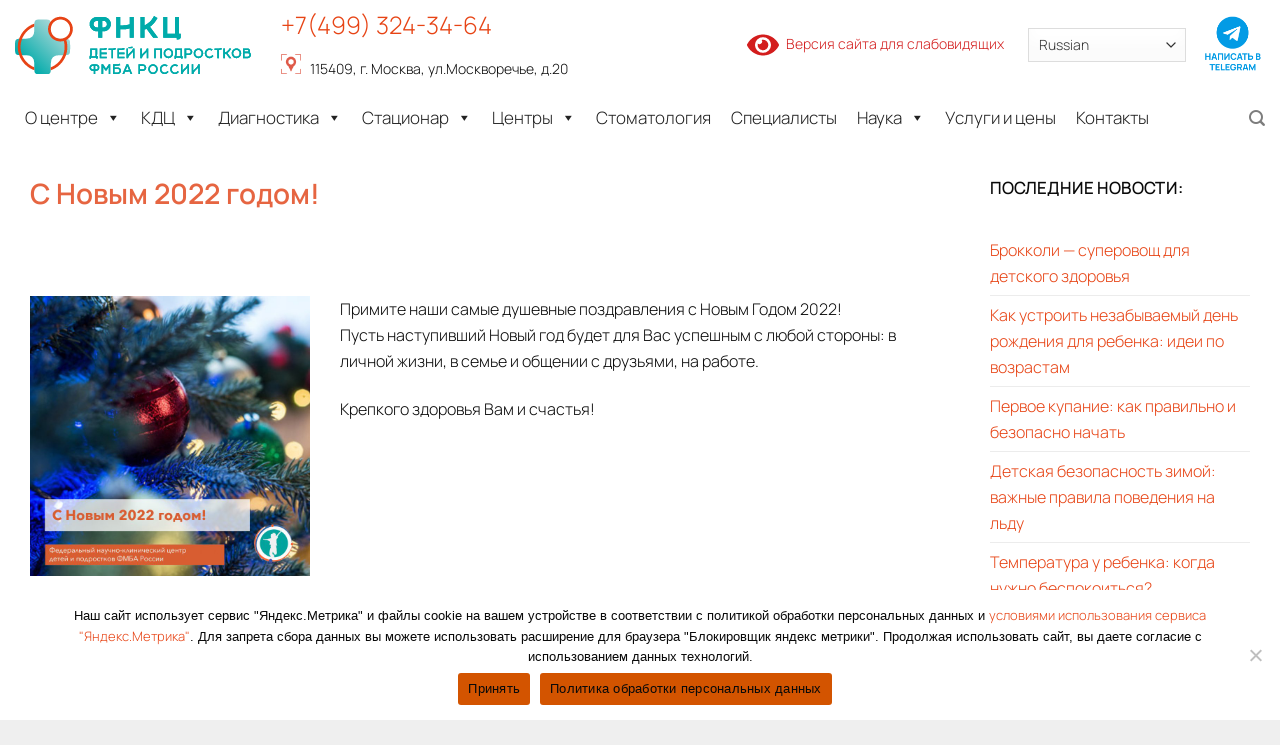

--- FILE ---
content_type: text/html; charset=UTF-8
request_url: https://kidsfmba.ru/c-novym-2022-godom/
body_size: 27259
content:
<!DOCTYPE html>
<html dir="ltr" lang="ru-RU" prefix="og: https://ogp.me/ns#" class="loading-site no-js">
<head>
	<meta charset="UTF-8" />
	<link rel="profile" href="http://gmpg.org/xfn/11" />
	<link rel="pingback" href="https://kidsfmba.ru/xmlrpc.php" />

	<script>(function(html){html.className = html.className.replace(/\bno-js\b/,'js')})(document.documentElement);</script>
<title>C Новым 2022 годом! - Официальный сайт ФНКЦ детей и подростков ФМБА России</title>

		<!-- All in One SEO 4.9.3 - aioseo.com -->
	<meta name="description" content="Примите наши самые душевные поздравления с Новым Годом 2022! Пусть наступивший Новый год будет для Вас успешным с любой стороны: в личной жизни, в семье и общении с друзьями, на работе. Крепкого здоровья Вам и счастья!" />
	<meta name="robots" content="max-image-preview:large" />
	<meta name="author" content="admin"/>
	<link rel="canonical" href="https://kidsfmba.ru/c-novym-2022-godom/" />
	<meta name="generator" content="All in One SEO (AIOSEO) 4.9.3" />
		<meta property="og:locale" content="ru_RU" />
		<meta property="og:site_name" content="Официальный сайт ФНКЦ детей и подростков ФМБА России - г. Москва, ул. Москворечье д.20" />
		<meta property="og:type" content="article" />
		<meta property="og:title" content="C Новым 2022 годом! - Официальный сайт ФНКЦ детей и подростков ФМБА России" />
		<meta property="og:description" content="Примите наши самые душевные поздравления с Новым Годом 2022! Пусть наступивший Новый год будет для Вас успешным с любой стороны: в личной жизни, в семье и общении с друзьями, на работе. Крепкого здоровья Вам и счастья!" />
		<meta property="og:url" content="https://kidsfmba.ru/c-novym-2022-godom/" />
		<meta property="article:published_time" content="2022-01-01T12:50:55+00:00" />
		<meta property="article:modified_time" content="2022-01-01T12:52:13+00:00" />
		<meta name="twitter:card" content="summary" />
		<meta name="twitter:title" content="C Новым 2022 годом! - Официальный сайт ФНКЦ детей и подростков ФМБА России" />
		<meta name="twitter:description" content="Примите наши самые душевные поздравления с Новым Годом 2022! Пусть наступивший Новый год будет для Вас успешным с любой стороны: в личной жизни, в семье и общении с друзьями, на работе. Крепкого здоровья Вам и счастья!" />
		<script type="application/ld+json" class="aioseo-schema">
			{"@context":"https:\/\/schema.org","@graph":[{"@type":"BlogPosting","@id":"https:\/\/kidsfmba.ru\/c-novym-2022-godom\/#blogposting","name":"C \u041d\u043e\u0432\u044b\u043c 2022 \u0433\u043e\u0434\u043e\u043c! - \u041e\u0444\u0438\u0446\u0438\u0430\u043b\u044c\u043d\u044b\u0439 \u0441\u0430\u0439\u0442 \u0424\u041d\u041a\u0426 \u0434\u0435\u0442\u0435\u0439 \u0438 \u043f\u043e\u0434\u0440\u043e\u0441\u0442\u043a\u043e\u0432 \u0424\u041c\u0411\u0410 \u0420\u043e\u0441\u0441\u0438\u0438","headline":"C  \u041d\u043e\u0432\u044b\u043c 2022 \u0433\u043e\u0434\u043e\u043c!","author":{"@id":"https:\/\/kidsfmba.ru\/author\/admin\/#author"},"publisher":{"@id":"https:\/\/kidsfmba.ru\/#organization"},"image":{"@type":"ImageObject","url":"https:\/\/kidsfmba.ru\/wp-content\/uploads\/2022\/01\/77.jpg","width":2000,"height":2000},"datePublished":"2022-01-01T12:50:55+00:00","dateModified":"2022-01-01T12:52:13+00:00","inLanguage":"ru-RU","mainEntityOfPage":{"@id":"https:\/\/kidsfmba.ru\/c-novym-2022-godom\/#webpage"},"isPartOf":{"@id":"https:\/\/kidsfmba.ru\/c-novym-2022-godom\/#webpage"},"articleSection":"\u0412\u0441\u0435 \u043d\u043e\u0432\u043e\u0441\u0442\u0438, \u041d\u043e\u0432\u043e\u0441\u0442\u0438 \u0424\u041d\u041a\u0426"},{"@type":"BreadcrumbList","@id":"https:\/\/kidsfmba.ru\/c-novym-2022-godom\/#breadcrumblist","itemListElement":[{"@type":"ListItem","@id":"https:\/\/kidsfmba.ru#listItem","position":1,"name":"\u0413\u043b\u0430\u0432\u043d\u0430\u044f","item":"https:\/\/kidsfmba.ru","nextItem":{"@type":"ListItem","@id":"https:\/\/kidsfmba.ru\/category\/news\/#listItem","name":"\u041d\u043e\u0432\u043e\u0441\u0442\u0438 \u0424\u041d\u041a\u0426"}},{"@type":"ListItem","@id":"https:\/\/kidsfmba.ru\/category\/news\/#listItem","position":2,"name":"\u041d\u043e\u0432\u043e\u0441\u0442\u0438 \u0424\u041d\u041a\u0426","item":"https:\/\/kidsfmba.ru\/category\/news\/","nextItem":{"@type":"ListItem","@id":"https:\/\/kidsfmba.ru\/c-novym-2022-godom\/#listItem","name":"C  \u041d\u043e\u0432\u044b\u043c 2022 \u0433\u043e\u0434\u043e\u043c!"},"previousItem":{"@type":"ListItem","@id":"https:\/\/kidsfmba.ru#listItem","name":"\u0413\u043b\u0430\u0432\u043d\u0430\u044f"}},{"@type":"ListItem","@id":"https:\/\/kidsfmba.ru\/c-novym-2022-godom\/#listItem","position":3,"name":"C  \u041d\u043e\u0432\u044b\u043c 2022 \u0433\u043e\u0434\u043e\u043c!","previousItem":{"@type":"ListItem","@id":"https:\/\/kidsfmba.ru\/category\/news\/#listItem","name":"\u041d\u043e\u0432\u043e\u0441\u0442\u0438 \u0424\u041d\u041a\u0426"}}]},{"@type":"Organization","@id":"https:\/\/kidsfmba.ru\/#organization","name":"\u041e\u0444\u0438\u0446\u0438\u0430\u043b\u044c\u043d\u044b\u0439 \u0441\u0430\u0439\u0442 \u0424\u041d\u041a\u0426 \u0434\u0435\u0442\u0435\u0439 \u0438 \u043f\u043e\u0434\u0440\u043e\u0441\u0442\u043a\u043e\u0432 \u0424\u041c\u0411\u0410 \u0420\u043e\u0441\u0441\u0438\u0438","description":"\u0433. \u041c\u043e\u0441\u043a\u0432\u0430, \u0443\u043b. \u041c\u043e\u0441\u043a\u0432\u043e\u0440\u0435\u0447\u044c\u0435 \u0434.20","url":"https:\/\/kidsfmba.ru\/"},{"@type":"Person","@id":"https:\/\/kidsfmba.ru\/author\/admin\/#author","url":"https:\/\/kidsfmba.ru\/author\/admin\/","name":"admin"},{"@type":"WebPage","@id":"https:\/\/kidsfmba.ru\/c-novym-2022-godom\/#webpage","url":"https:\/\/kidsfmba.ru\/c-novym-2022-godom\/","name":"C \u041d\u043e\u0432\u044b\u043c 2022 \u0433\u043e\u0434\u043e\u043c! - \u041e\u0444\u0438\u0446\u0438\u0430\u043b\u044c\u043d\u044b\u0439 \u0441\u0430\u0439\u0442 \u0424\u041d\u041a\u0426 \u0434\u0435\u0442\u0435\u0439 \u0438 \u043f\u043e\u0434\u0440\u043e\u0441\u0442\u043a\u043e\u0432 \u0424\u041c\u0411\u0410 \u0420\u043e\u0441\u0441\u0438\u0438","description":"\u041f\u0440\u0438\u043c\u0438\u0442\u0435 \u043d\u0430\u0448\u0438 \u0441\u0430\u043c\u044b\u0435 \u0434\u0443\u0448\u0435\u0432\u043d\u044b\u0435 \u043f\u043e\u0437\u0434\u0440\u0430\u0432\u043b\u0435\u043d\u0438\u044f \u0441 \u041d\u043e\u0432\u044b\u043c \u0413\u043e\u0434\u043e\u043c 2022! \u041f\u0443\u0441\u0442\u044c \u043d\u0430\u0441\u0442\u0443\u043f\u0438\u0432\u0448\u0438\u0439 \u041d\u043e\u0432\u044b\u0439 \u0433\u043e\u0434 \u0431\u0443\u0434\u0435\u0442 \u0434\u043b\u044f \u0412\u0430\u0441 \u0443\u0441\u043f\u0435\u0448\u043d\u044b\u043c \u0441 \u043b\u044e\u0431\u043e\u0439 \u0441\u0442\u043e\u0440\u043e\u043d\u044b: \u0432 \u043b\u0438\u0447\u043d\u043e\u0439 \u0436\u0438\u0437\u043d\u0438, \u0432 \u0441\u0435\u043c\u044c\u0435 \u0438 \u043e\u0431\u0449\u0435\u043d\u0438\u0438 \u0441 \u0434\u0440\u0443\u0437\u044c\u044f\u043c\u0438, \u043d\u0430 \u0440\u0430\u0431\u043e\u0442\u0435. \u041a\u0440\u0435\u043f\u043a\u043e\u0433\u043e \u0437\u0434\u043e\u0440\u043e\u0432\u044c\u044f \u0412\u0430\u043c \u0438 \u0441\u0447\u0430\u0441\u0442\u044c\u044f!","inLanguage":"ru-RU","isPartOf":{"@id":"https:\/\/kidsfmba.ru\/#website"},"breadcrumb":{"@id":"https:\/\/kidsfmba.ru\/c-novym-2022-godom\/#breadcrumblist"},"author":{"@id":"https:\/\/kidsfmba.ru\/author\/admin\/#author"},"creator":{"@id":"https:\/\/kidsfmba.ru\/author\/admin\/#author"},"image":{"@type":"ImageObject","url":"https:\/\/kidsfmba.ru\/wp-content\/uploads\/2022\/01\/77.jpg","@id":"https:\/\/kidsfmba.ru\/c-novym-2022-godom\/#mainImage","width":2000,"height":2000},"primaryImageOfPage":{"@id":"https:\/\/kidsfmba.ru\/c-novym-2022-godom\/#mainImage"},"datePublished":"2022-01-01T12:50:55+00:00","dateModified":"2022-01-01T12:52:13+00:00"},{"@type":"WebSite","@id":"https:\/\/kidsfmba.ru\/#website","url":"https:\/\/kidsfmba.ru\/","name":"\u041e\u0444\u0438\u0446\u0438\u0430\u043b\u044c\u043d\u044b\u0439 \u0441\u0430\u0439\u0442 \u0424\u041d\u041a\u0426 \u0434\u0435\u0442\u0435\u0439 \u0438 \u043f\u043e\u0434\u0440\u043e\u0441\u0442\u043a\u043e\u0432 \u0424\u041c\u0411\u0410 \u0420\u043e\u0441\u0441\u0438\u0438","description":"\u0433. \u041c\u043e\u0441\u043a\u0432\u0430, \u0443\u043b. \u041c\u043e\u0441\u043a\u0432\u043e\u0440\u0435\u0447\u044c\u0435 \u0434.20","inLanguage":"ru-RU","publisher":{"@id":"https:\/\/kidsfmba.ru\/#organization"}}]}
		</script>
		<!-- All in One SEO -->

<meta name="viewport" content="width=device-width, initial-scale=1" /><link rel='prefetch' href='https://kidsfmba.ru/wp-content/themes/flatsome/assets/js/flatsome.js?ver=8e60d746741250b4dd4e' />
<link rel='prefetch' href='https://kidsfmba.ru/wp-content/themes/flatsome/assets/js/chunk.slider.js?ver=3.19.7' />
<link rel='prefetch' href='https://kidsfmba.ru/wp-content/themes/flatsome/assets/js/chunk.popups.js?ver=3.19.7' />
<link rel='prefetch' href='https://kidsfmba.ru/wp-content/themes/flatsome/assets/js/chunk.tooltips.js?ver=3.19.7' />
<link rel="alternate" type="application/rss+xml" title="Официальный сайт ФНКЦ детей и подростков ФМБА России &raquo; Лента" href="https://kidsfmba.ru/feed/" />
<link rel="alternate" type="application/rss+xml" title="Официальный сайт ФНКЦ детей и подростков ФМБА России &raquo; Лента комментариев" href="https://kidsfmba.ru/comments/feed/" />
<link rel="alternate" title="oEmbed (JSON)" type="application/json+oembed" href="https://kidsfmba.ru/wp-json/oembed/1.0/embed?url=https%3A%2F%2Fkidsfmba.ru%2Fc-novym-2022-godom%2F" />
<link rel="alternate" title="oEmbed (XML)" type="text/xml+oembed" href="https://kidsfmba.ru/wp-json/oembed/1.0/embed?url=https%3A%2F%2Fkidsfmba.ru%2Fc-novym-2022-godom%2F&#038;format=xml" />
<style id='wp-img-auto-sizes-contain-inline-css' type='text/css'>
img:is([sizes=auto i],[sizes^="auto," i]){contain-intrinsic-size:3000px 1500px}
/*# sourceURL=wp-img-auto-sizes-contain-inline-css */
</style>
<style id='wp-emoji-styles-inline-css' type='text/css'>

	img.wp-smiley, img.emoji {
		display: inline !important;
		border: none !important;
		box-shadow: none !important;
		height: 1em !important;
		width: 1em !important;
		margin: 0 0.07em !important;
		vertical-align: -0.1em !important;
		background: none !important;
		padding: 0 !important;
	}
/*# sourceURL=wp-emoji-styles-inline-css */
</style>
<style id='wp-block-library-inline-css' type='text/css'>
:root{--wp-block-synced-color:#7a00df;--wp-block-synced-color--rgb:122,0,223;--wp-bound-block-color:var(--wp-block-synced-color);--wp-editor-canvas-background:#ddd;--wp-admin-theme-color:#007cba;--wp-admin-theme-color--rgb:0,124,186;--wp-admin-theme-color-darker-10:#006ba1;--wp-admin-theme-color-darker-10--rgb:0,107,160.5;--wp-admin-theme-color-darker-20:#005a87;--wp-admin-theme-color-darker-20--rgb:0,90,135;--wp-admin-border-width-focus:2px}@media (min-resolution:192dpi){:root{--wp-admin-border-width-focus:1.5px}}.wp-element-button{cursor:pointer}:root .has-very-light-gray-background-color{background-color:#eee}:root .has-very-dark-gray-background-color{background-color:#313131}:root .has-very-light-gray-color{color:#eee}:root .has-very-dark-gray-color{color:#313131}:root .has-vivid-green-cyan-to-vivid-cyan-blue-gradient-background{background:linear-gradient(135deg,#00d084,#0693e3)}:root .has-purple-crush-gradient-background{background:linear-gradient(135deg,#34e2e4,#4721fb 50%,#ab1dfe)}:root .has-hazy-dawn-gradient-background{background:linear-gradient(135deg,#faaca8,#dad0ec)}:root .has-subdued-olive-gradient-background{background:linear-gradient(135deg,#fafae1,#67a671)}:root .has-atomic-cream-gradient-background{background:linear-gradient(135deg,#fdd79a,#004a59)}:root .has-nightshade-gradient-background{background:linear-gradient(135deg,#330968,#31cdcf)}:root .has-midnight-gradient-background{background:linear-gradient(135deg,#020381,#2874fc)}:root{--wp--preset--font-size--normal:16px;--wp--preset--font-size--huge:42px}.has-regular-font-size{font-size:1em}.has-larger-font-size{font-size:2.625em}.has-normal-font-size{font-size:var(--wp--preset--font-size--normal)}.has-huge-font-size{font-size:var(--wp--preset--font-size--huge)}.has-text-align-center{text-align:center}.has-text-align-left{text-align:left}.has-text-align-right{text-align:right}.has-fit-text{white-space:nowrap!important}#end-resizable-editor-section{display:none}.aligncenter{clear:both}.items-justified-left{justify-content:flex-start}.items-justified-center{justify-content:center}.items-justified-right{justify-content:flex-end}.items-justified-space-between{justify-content:space-between}.screen-reader-text{border:0;clip-path:inset(50%);height:1px;margin:-1px;overflow:hidden;padding:0;position:absolute;width:1px;word-wrap:normal!important}.screen-reader-text:focus{background-color:#ddd;clip-path:none;color:#444;display:block;font-size:1em;height:auto;left:5px;line-height:normal;padding:15px 23px 14px;text-decoration:none;top:5px;width:auto;z-index:100000}html :where(.has-border-color){border-style:solid}html :where([style*=border-top-color]){border-top-style:solid}html :where([style*=border-right-color]){border-right-style:solid}html :where([style*=border-bottom-color]){border-bottom-style:solid}html :where([style*=border-left-color]){border-left-style:solid}html :where([style*=border-width]){border-style:solid}html :where([style*=border-top-width]){border-top-style:solid}html :where([style*=border-right-width]){border-right-style:solid}html :where([style*=border-bottom-width]){border-bottom-style:solid}html :where([style*=border-left-width]){border-left-style:solid}html :where(img[class*=wp-image-]){height:auto;max-width:100%}:where(figure){margin:0 0 1em}html :where(.is-position-sticky){--wp-admin--admin-bar--position-offset:var(--wp-admin--admin-bar--height,0px)}@media screen and (max-width:600px){html :where(.is-position-sticky){--wp-admin--admin-bar--position-offset:0px}}

/*# sourceURL=wp-block-library-inline-css */
</style><style id='global-styles-inline-css' type='text/css'>
:root{--wp--preset--aspect-ratio--square: 1;--wp--preset--aspect-ratio--4-3: 4/3;--wp--preset--aspect-ratio--3-4: 3/4;--wp--preset--aspect-ratio--3-2: 3/2;--wp--preset--aspect-ratio--2-3: 2/3;--wp--preset--aspect-ratio--16-9: 16/9;--wp--preset--aspect-ratio--9-16: 9/16;--wp--preset--color--black: #000000;--wp--preset--color--cyan-bluish-gray: #abb8c3;--wp--preset--color--white: #ffffff;--wp--preset--color--pale-pink: #f78da7;--wp--preset--color--vivid-red: #cf2e2e;--wp--preset--color--luminous-vivid-orange: #ff6900;--wp--preset--color--luminous-vivid-amber: #fcb900;--wp--preset--color--light-green-cyan: #7bdcb5;--wp--preset--color--vivid-green-cyan: #00d084;--wp--preset--color--pale-cyan-blue: #8ed1fc;--wp--preset--color--vivid-cyan-blue: #0693e3;--wp--preset--color--vivid-purple: #9b51e0;--wp--preset--color--primary: #e74415;--wp--preset--color--secondary: #11b4b3;--wp--preset--color--success: #7a9c59;--wp--preset--color--alert: #b20000;--wp--preset--gradient--vivid-cyan-blue-to-vivid-purple: linear-gradient(135deg,rgb(6,147,227) 0%,rgb(155,81,224) 100%);--wp--preset--gradient--light-green-cyan-to-vivid-green-cyan: linear-gradient(135deg,rgb(122,220,180) 0%,rgb(0,208,130) 100%);--wp--preset--gradient--luminous-vivid-amber-to-luminous-vivid-orange: linear-gradient(135deg,rgb(252,185,0) 0%,rgb(255,105,0) 100%);--wp--preset--gradient--luminous-vivid-orange-to-vivid-red: linear-gradient(135deg,rgb(255,105,0) 0%,rgb(207,46,46) 100%);--wp--preset--gradient--very-light-gray-to-cyan-bluish-gray: linear-gradient(135deg,rgb(238,238,238) 0%,rgb(169,184,195) 100%);--wp--preset--gradient--cool-to-warm-spectrum: linear-gradient(135deg,rgb(74,234,220) 0%,rgb(151,120,209) 20%,rgb(207,42,186) 40%,rgb(238,44,130) 60%,rgb(251,105,98) 80%,rgb(254,248,76) 100%);--wp--preset--gradient--blush-light-purple: linear-gradient(135deg,rgb(255,206,236) 0%,rgb(152,150,240) 100%);--wp--preset--gradient--blush-bordeaux: linear-gradient(135deg,rgb(254,205,165) 0%,rgb(254,45,45) 50%,rgb(107,0,62) 100%);--wp--preset--gradient--luminous-dusk: linear-gradient(135deg,rgb(255,203,112) 0%,rgb(199,81,192) 50%,rgb(65,88,208) 100%);--wp--preset--gradient--pale-ocean: linear-gradient(135deg,rgb(255,245,203) 0%,rgb(182,227,212) 50%,rgb(51,167,181) 100%);--wp--preset--gradient--electric-grass: linear-gradient(135deg,rgb(202,248,128) 0%,rgb(113,206,126) 100%);--wp--preset--gradient--midnight: linear-gradient(135deg,rgb(2,3,129) 0%,rgb(40,116,252) 100%);--wp--preset--font-size--small: 13px;--wp--preset--font-size--medium: 20px;--wp--preset--font-size--large: 36px;--wp--preset--font-size--x-large: 42px;--wp--preset--font-family--manrope-light: manrope-light;--wp--preset--font-family--manrope-medium: manrope-medium;--wp--preset--font-family--manrope-bold: manrope-bold;--wp--preset--font-family--bluecurve: bluecurve;--wp--preset--spacing--20: 0.44rem;--wp--preset--spacing--30: 0.67rem;--wp--preset--spacing--40: 1rem;--wp--preset--spacing--50: 1.5rem;--wp--preset--spacing--60: 2.25rem;--wp--preset--spacing--70: 3.38rem;--wp--preset--spacing--80: 5.06rem;--wp--preset--shadow--natural: 6px 6px 9px rgba(0, 0, 0, 0.2);--wp--preset--shadow--deep: 12px 12px 50px rgba(0, 0, 0, 0.4);--wp--preset--shadow--sharp: 6px 6px 0px rgba(0, 0, 0, 0.2);--wp--preset--shadow--outlined: 6px 6px 0px -3px rgb(255, 255, 255), 6px 6px rgb(0, 0, 0);--wp--preset--shadow--crisp: 6px 6px 0px rgb(0, 0, 0);}:where(body) { margin: 0; }.wp-site-blocks > .alignleft { float: left; margin-right: 2em; }.wp-site-blocks > .alignright { float: right; margin-left: 2em; }.wp-site-blocks > .aligncenter { justify-content: center; margin-left: auto; margin-right: auto; }:where(.is-layout-flex){gap: 0.5em;}:where(.is-layout-grid){gap: 0.5em;}.is-layout-flow > .alignleft{float: left;margin-inline-start: 0;margin-inline-end: 2em;}.is-layout-flow > .alignright{float: right;margin-inline-start: 2em;margin-inline-end: 0;}.is-layout-flow > .aligncenter{margin-left: auto !important;margin-right: auto !important;}.is-layout-constrained > .alignleft{float: left;margin-inline-start: 0;margin-inline-end: 2em;}.is-layout-constrained > .alignright{float: right;margin-inline-start: 2em;margin-inline-end: 0;}.is-layout-constrained > .aligncenter{margin-left: auto !important;margin-right: auto !important;}.is-layout-constrained > :where(:not(.alignleft):not(.alignright):not(.alignfull)){margin-left: auto !important;margin-right: auto !important;}body .is-layout-flex{display: flex;}.is-layout-flex{flex-wrap: wrap;align-items: center;}.is-layout-flex > :is(*, div){margin: 0;}body .is-layout-grid{display: grid;}.is-layout-grid > :is(*, div){margin: 0;}body{padding-top: 0px;padding-right: 0px;padding-bottom: 0px;padding-left: 0px;}a:where(:not(.wp-element-button)){text-decoration: none;}:root :where(.wp-element-button, .wp-block-button__link){background-color: #32373c;border-width: 0;color: #fff;font-family: inherit;font-size: inherit;font-style: inherit;font-weight: inherit;letter-spacing: inherit;line-height: inherit;padding-top: calc(0.667em + 2px);padding-right: calc(1.333em + 2px);padding-bottom: calc(0.667em + 2px);padding-left: calc(1.333em + 2px);text-decoration: none;text-transform: inherit;}.has-black-color{color: var(--wp--preset--color--black) !important;}.has-cyan-bluish-gray-color{color: var(--wp--preset--color--cyan-bluish-gray) !important;}.has-white-color{color: var(--wp--preset--color--white) !important;}.has-pale-pink-color{color: var(--wp--preset--color--pale-pink) !important;}.has-vivid-red-color{color: var(--wp--preset--color--vivid-red) !important;}.has-luminous-vivid-orange-color{color: var(--wp--preset--color--luminous-vivid-orange) !important;}.has-luminous-vivid-amber-color{color: var(--wp--preset--color--luminous-vivid-amber) !important;}.has-light-green-cyan-color{color: var(--wp--preset--color--light-green-cyan) !important;}.has-vivid-green-cyan-color{color: var(--wp--preset--color--vivid-green-cyan) !important;}.has-pale-cyan-blue-color{color: var(--wp--preset--color--pale-cyan-blue) !important;}.has-vivid-cyan-blue-color{color: var(--wp--preset--color--vivid-cyan-blue) !important;}.has-vivid-purple-color{color: var(--wp--preset--color--vivid-purple) !important;}.has-primary-color{color: var(--wp--preset--color--primary) !important;}.has-secondary-color{color: var(--wp--preset--color--secondary) !important;}.has-success-color{color: var(--wp--preset--color--success) !important;}.has-alert-color{color: var(--wp--preset--color--alert) !important;}.has-black-background-color{background-color: var(--wp--preset--color--black) !important;}.has-cyan-bluish-gray-background-color{background-color: var(--wp--preset--color--cyan-bluish-gray) !important;}.has-white-background-color{background-color: var(--wp--preset--color--white) !important;}.has-pale-pink-background-color{background-color: var(--wp--preset--color--pale-pink) !important;}.has-vivid-red-background-color{background-color: var(--wp--preset--color--vivid-red) !important;}.has-luminous-vivid-orange-background-color{background-color: var(--wp--preset--color--luminous-vivid-orange) !important;}.has-luminous-vivid-amber-background-color{background-color: var(--wp--preset--color--luminous-vivid-amber) !important;}.has-light-green-cyan-background-color{background-color: var(--wp--preset--color--light-green-cyan) !important;}.has-vivid-green-cyan-background-color{background-color: var(--wp--preset--color--vivid-green-cyan) !important;}.has-pale-cyan-blue-background-color{background-color: var(--wp--preset--color--pale-cyan-blue) !important;}.has-vivid-cyan-blue-background-color{background-color: var(--wp--preset--color--vivid-cyan-blue) !important;}.has-vivid-purple-background-color{background-color: var(--wp--preset--color--vivid-purple) !important;}.has-primary-background-color{background-color: var(--wp--preset--color--primary) !important;}.has-secondary-background-color{background-color: var(--wp--preset--color--secondary) !important;}.has-success-background-color{background-color: var(--wp--preset--color--success) !important;}.has-alert-background-color{background-color: var(--wp--preset--color--alert) !important;}.has-black-border-color{border-color: var(--wp--preset--color--black) !important;}.has-cyan-bluish-gray-border-color{border-color: var(--wp--preset--color--cyan-bluish-gray) !important;}.has-white-border-color{border-color: var(--wp--preset--color--white) !important;}.has-pale-pink-border-color{border-color: var(--wp--preset--color--pale-pink) !important;}.has-vivid-red-border-color{border-color: var(--wp--preset--color--vivid-red) !important;}.has-luminous-vivid-orange-border-color{border-color: var(--wp--preset--color--luminous-vivid-orange) !important;}.has-luminous-vivid-amber-border-color{border-color: var(--wp--preset--color--luminous-vivid-amber) !important;}.has-light-green-cyan-border-color{border-color: var(--wp--preset--color--light-green-cyan) !important;}.has-vivid-green-cyan-border-color{border-color: var(--wp--preset--color--vivid-green-cyan) !important;}.has-pale-cyan-blue-border-color{border-color: var(--wp--preset--color--pale-cyan-blue) !important;}.has-vivid-cyan-blue-border-color{border-color: var(--wp--preset--color--vivid-cyan-blue) !important;}.has-vivid-purple-border-color{border-color: var(--wp--preset--color--vivid-purple) !important;}.has-primary-border-color{border-color: var(--wp--preset--color--primary) !important;}.has-secondary-border-color{border-color: var(--wp--preset--color--secondary) !important;}.has-success-border-color{border-color: var(--wp--preset--color--success) !important;}.has-alert-border-color{border-color: var(--wp--preset--color--alert) !important;}.has-vivid-cyan-blue-to-vivid-purple-gradient-background{background: var(--wp--preset--gradient--vivid-cyan-blue-to-vivid-purple) !important;}.has-light-green-cyan-to-vivid-green-cyan-gradient-background{background: var(--wp--preset--gradient--light-green-cyan-to-vivid-green-cyan) !important;}.has-luminous-vivid-amber-to-luminous-vivid-orange-gradient-background{background: var(--wp--preset--gradient--luminous-vivid-amber-to-luminous-vivid-orange) !important;}.has-luminous-vivid-orange-to-vivid-red-gradient-background{background: var(--wp--preset--gradient--luminous-vivid-orange-to-vivid-red) !important;}.has-very-light-gray-to-cyan-bluish-gray-gradient-background{background: var(--wp--preset--gradient--very-light-gray-to-cyan-bluish-gray) !important;}.has-cool-to-warm-spectrum-gradient-background{background: var(--wp--preset--gradient--cool-to-warm-spectrum) !important;}.has-blush-light-purple-gradient-background{background: var(--wp--preset--gradient--blush-light-purple) !important;}.has-blush-bordeaux-gradient-background{background: var(--wp--preset--gradient--blush-bordeaux) !important;}.has-luminous-dusk-gradient-background{background: var(--wp--preset--gradient--luminous-dusk) !important;}.has-pale-ocean-gradient-background{background: var(--wp--preset--gradient--pale-ocean) !important;}.has-electric-grass-gradient-background{background: var(--wp--preset--gradient--electric-grass) !important;}.has-midnight-gradient-background{background: var(--wp--preset--gradient--midnight) !important;}.has-small-font-size{font-size: var(--wp--preset--font-size--small) !important;}.has-medium-font-size{font-size: var(--wp--preset--font-size--medium) !important;}.has-large-font-size{font-size: var(--wp--preset--font-size--large) !important;}.has-x-large-font-size{font-size: var(--wp--preset--font-size--x-large) !important;}.has-manrope-light-font-family{font-family: var(--wp--preset--font-family--manrope-light) !important;}.has-manrope-medium-font-family{font-family: var(--wp--preset--font-family--manrope-medium) !important;}.has-manrope-bold-font-family{font-family: var(--wp--preset--font-family--manrope-bold) !important;}.has-bluecurve-font-family{font-family: var(--wp--preset--font-family--bluecurve) !important;}
/*# sourceURL=global-styles-inline-css */
</style>

<link rel='stylesheet' id='cookie-notice-front-css' href='https://kidsfmba.ru/wp-content/plugins/cookie-notice/css/front.min.css?ver=2.5.11' type='text/css' media='all' />
<link rel='stylesheet' id='flexy-breadcrumb-css' href='https://kidsfmba.ru/wp-content/plugins/flexy-breadcrumb/public/css/flexy-breadcrumb-public.css?ver=1.2.1' type='text/css' media='all' />
<link rel='stylesheet' id='flexy-breadcrumb-font-awesome-css' href='https://kidsfmba.ru/wp-content/plugins/flexy-breadcrumb/public/css/font-awesome.min.css?ver=4.7.0' type='text/css' media='all' />
<link rel='stylesheet' id='wpsm_ac-font-awesome-front-css' href='https://kidsfmba.ru/wp-content/plugins/responsive-accordion-and-collapse/css/font-awesome/css/font-awesome.min.css?ver=6.9' type='text/css' media='all' />
<link rel='stylesheet' id='wpsm_ac_bootstrap-front-css' href='https://kidsfmba.ru/wp-content/plugins/responsive-accordion-and-collapse/css/bootstrap-front.css?ver=6.9' type='text/css' media='all' />
<link rel='stylesheet' id='uaf_client_css-css' href='https://kidsfmba.ru/wp-content/uploads/useanyfont/uaf.css?ver=1764436482' type='text/css' media='all' />
<link rel='stylesheet' id='megamenu-css' href='https://kidsfmba.ru/wp-content/uploads/maxmegamenu/style.css?ver=63f898' type='text/css' media='all' />
<link rel='stylesheet' id='dashicons-css' href='https://kidsfmba.ru/wp-includes/css/dashicons.min.css?ver=6.9' type='text/css' media='all' />
<link rel='stylesheet' id='tablepress-default-css' href='https://kidsfmba.ru/wp-content/plugins/tablepress/css/build/default.css?ver=3.2.6' type='text/css' media='all' />
<link rel='stylesheet' id='breadcrumbs_styles-css' href='https://kidsfmba.ru/wp-content/plugins/breadcrumbs-shortcode/assets/breadcrumbs.css?ver=6.9' type='text/css' media='' />
<link rel='stylesheet' id='flatsome-main-css' href='https://kidsfmba.ru/wp-content/themes/flatsome/assets/css/flatsome.css?ver=3.19.7' type='text/css' media='all' />
<style id='flatsome-main-inline-css' type='text/css'>
@font-face {
				font-family: "fl-icons";
				font-display: block;
				src: url(https://kidsfmba.ru/wp-content/themes/flatsome/assets/css/icons/fl-icons.eot?v=3.19.7);
				src:
					url(https://kidsfmba.ru/wp-content/themes/flatsome/assets/css/icons/fl-icons.eot#iefix?v=3.19.7) format("embedded-opentype"),
					url(https://kidsfmba.ru/wp-content/themes/flatsome/assets/css/icons/fl-icons.woff2?v=3.19.7) format("woff2"),
					url(https://kidsfmba.ru/wp-content/themes/flatsome/assets/css/icons/fl-icons.ttf?v=3.19.7) format("truetype"),
					url(https://kidsfmba.ru/wp-content/themes/flatsome/assets/css/icons/fl-icons.woff?v=3.19.7) format("woff"),
					url(https://kidsfmba.ru/wp-content/themes/flatsome/assets/css/icons/fl-icons.svg?v=3.19.7#fl-icons) format("svg");
			}
/*# sourceURL=flatsome-main-inline-css */
</style>
<link rel='stylesheet' id='flatsome-style-css' href='https://kidsfmba.ru/wp-content/themes/flatsome/style.css?ver=3.19.7' type='text/css' media='all' />
<link rel='stylesheet' id='bvi-styles-css' href='https://kidsfmba.ru/wp-content/plugins/button-visually-impaired/assets/css/bvi.min.css?ver=2.3.0' type='text/css' media='all' />
<style id='bvi-styles-inline-css' type='text/css'>

			.bvi-widget,
			.bvi-shortcode a,
			.bvi-widget a, 
			.bvi-shortcode {
				color: #d31d1d;
				background-color: #ffffff;
			}
			.bvi-widget .bvi-svg-eye,
			.bvi-shortcode .bvi-svg-eye {
			    display: inline-block;
                overflow: visible;
                width: 1.125em;
                height: 1em;
                font-size: 2em;
                vertical-align: middle;
			}
			.bvi-widget,
			.bvi-shortcode {
			    -webkit-transition: background-color .2s ease-out;
			    transition: background-color .2s ease-out;
			    cursor: pointer;
			    border-radius: 2px;
			    display: inline-block;
			    padding: 5px 10px;
			    vertical-align: middle;
			    text-decoration: none;
			}
/*# sourceURL=bvi-styles-inline-css */
</style>
<link rel='stylesheet' id='flatsome-effects-css' href='https://kidsfmba.ru/wp-content/themes/flatsome/assets/css/effects.css?ver=3.19.7' type='text/css' media='all' />
<link rel='stylesheet' id='betterdocs-search-css' href='https://kidsfmba.ru/wp-content/plugins/betterdocs/assets/public/css/search.css?ver=4.3.4' type='text/css' media='all' />
<script type="text/javascript" src="https://kidsfmba.ru/wp-includes/js/jquery/jquery.min.js?ver=3.7.1" id="jquery-core-js"></script>
<script type="text/javascript" src="https://kidsfmba.ru/wp-includes/js/jquery/jquery-migrate.min.js?ver=3.4.1" id="jquery-migrate-js"></script>
<link rel="https://api.w.org/" href="https://kidsfmba.ru/wp-json/" /><link rel="alternate" title="JSON" type="application/json" href="https://kidsfmba.ru/wp-json/wp/v2/posts/5265" /><link rel="EditURI" type="application/rsd+xml" title="RSD" href="https://kidsfmba.ru/xmlrpc.php?rsd" />
<meta name="generator" content="WordPress 6.9" />
<link rel='shortlink' href='https://kidsfmba.ru/?p=5265' />

            <style type="text/css">              
                
                /* Background color */
                .fbc-page .fbc-wrap .fbc-items {
                    background-color: rgba(255,255,255,0.89);
                }
                /* Items font size */
                .fbc-page .fbc-wrap .fbc-items li {
                    font-size: 14px;
                }
                
                /* Items' link color */
                .fbc-page .fbc-wrap .fbc-items li a {
                    color: #d26e4b;                    
                }
                
                /* Seprator color */
                .fbc-page .fbc-wrap .fbc-items li .fbc-separator {
                    color: #e2e2e2;
                }
                
                /* Active item & end-text color */
                .fbc-page .fbc-wrap .fbc-items li.active span,
                .fbc-page .fbc-wrap .fbc-items li .fbc-end-text {
                    color: #27272a;
                    font-size: 14px;
                }
            </style>

             <style> #h5vpQuickPlayer { width: 100%; max-width: 100%; margin: 0 auto; } </style> <!-- Yandex.Metrika counter by Yandex Metrica Plugin -->
<script type="text/javascript" >
    (function(m,e,t,r,i,k,a){m[i]=m[i]||function(){(m[i].a=m[i].a||[]).push(arguments)};
        m[i].l=1*new Date();k=e.createElement(t),a=e.getElementsByTagName(t)[0],k.async=1,k.src=r,a.parentNode.insertBefore(k,a)})
    (window, document, "script", "https://mc.yandex.ru/metrika/tag.js", "ym");

    ym(102050948, "init", {
        id:102050948,
        clickmap:true,
        trackLinks:true,
        accurateTrackBounce:false,
        webvisor:true,
	        });
</script>
<noscript><div><img src="https://mc.yandex.ru/watch/102050948" style="position:absolute; left:-9999px;" alt="" /></div></noscript>
<!-- /Yandex.Metrika counter -->
<!--Start of UniSender PopUp Form script-->
  <script type="text/javascript" src="//popup-static.unisender.com/service/loader.js?c=146306"
  id="unisender-popup-forms"></script>
<!--End of UniSender PopUp Form script--><style class='wp-fonts-local' type='text/css'>
@font-face{font-family:manrope-light;font-style:normal;font-weight:400;font-display:fallback;src:url('https://kidsfmba.ru/wp-content/uploads/useanyfont/4830Manrope-light.woff2') format('woff2');}
@font-face{font-family:manrope-medium;font-style:normal;font-weight:400;font-display:fallback;src:url('https://kidsfmba.ru/wp-content/uploads/useanyfont/4114Manrope-medium.woff2') format('woff2');}
@font-face{font-family:manrope-bold;font-style:normal;font-weight:400;font-display:fallback;src:url('https://kidsfmba.ru/wp-content/uploads/useanyfont/6964manrope-bold.woff2') format('woff2');}
@font-face{font-family:bluecurve;font-style:normal;font-weight:400;font-display:fallback;src:url('https://kidsfmba.ru/wp-content/uploads/useanyfont/8405Bluecurve.woff2') format('woff2');}
</style>
<link rel="icon" href="https://kidsfmba.ru/wp-content/uploads/2023/09/cropped-FNKC_LOGO_MINOR_B_Q_1000px-32x32.jpg" sizes="32x32" />
<link rel="icon" href="https://kidsfmba.ru/wp-content/uploads/2023/09/cropped-FNKC_LOGO_MINOR_B_Q_1000px-192x192.jpg" sizes="192x192" />
<link rel="apple-touch-icon" href="https://kidsfmba.ru/wp-content/uploads/2023/09/cropped-FNKC_LOGO_MINOR_B_Q_1000px-180x180.jpg" />
<meta name="msapplication-TileImage" content="https://kidsfmba.ru/wp-content/uploads/2023/09/cropped-FNKC_LOGO_MINOR_B_Q_1000px-270x270.jpg" />
<style id="custom-css" type="text/css">:root {--primary-color: #e74415;--fs-color-primary: #e74415;--fs-color-secondary: #11b4b3;--fs-color-success: #7a9c59;--fs-color-alert: #b20000;--fs-experimental-link-color: #e74415;--fs-experimental-link-color-hover: #939393;}.tooltipster-base {--tooltip-color: #e74415;--tooltip-bg-color: #000;}.off-canvas-right .mfp-content, .off-canvas-left .mfp-content {--drawer-width: 360px;}.container-width, .full-width .ubermenu-nav, .container, .row{max-width: 1450px}.row.row-collapse{max-width: 1420px}.row.row-small{max-width: 1442.5px}.row.row-large{max-width: 1480px}.sticky-add-to-cart--active, #wrapper,#main,#main.dark{background-color: #ffffff}.header-main{height: 90px}#logo img{max-height: 90px}#logo{width:236px;}.stuck #logo img{padding:2px 0;}.header-bottom{min-height: 55px}.header-top{min-height: 58px}.transparent .header-main{height: 94px}.transparent #logo img{max-height: 94px}.has-transparent + .page-title:first-of-type,.has-transparent + #main > .page-title,.has-transparent + #main > div > .page-title,.has-transparent + #main .page-header-wrapper:first-of-type .page-title{padding-top: 144px;}.header.show-on-scroll,.stuck .header-main{height:70px!important}.stuck #logo img{max-height: 70px!important}.search-form{ width: 49%;}.header-bg-color {background-color: #ffffff}.header-bottom {background-color: #ffffff}.header-main .nav > li > a{line-height: 48px }.stuck .header-main .nav > li > a{line-height: 52px }.header-bottom-nav > li > a{line-height: 16px }@media (max-width: 549px) {.header-main{height: 76px}#logo img{max-height: 76px}}.header-top{background-color:#ce2f2f!important;}body{color: #0a0a0a}h1,h2,h3,h4,h5,h6,.heading-font{color: #e66541;}body{font-size: 103%;}@media screen and (max-width: 549px){body{font-size: 105%;}}body{font-family: manrope-medium, sans-serif;}body {font-weight: 400;font-style: normal;}.nav > li > a {font-family: manrope-bold, sans-serif;}.mobile-sidebar-levels-2 .nav > li > ul > li > a {font-family: manrope-bold, sans-serif;}.nav > li > a,.mobile-sidebar-levels-2 .nav > li > ul > li > a {font-weight: 700;font-style: normal;}h1,h2,h3,h4,h5,h6,.heading-font, .off-canvas-center .nav-sidebar.nav-vertical > li > a{font-family: manrope-light, sans-serif;}h1,h2,h3,h4,h5,h6,.heading-font,.banner h1,.banner h2 {font-weight: 400;font-style: normal;}.alt-font{font-family: "Dancing Script", sans-serif;}.alt-font {font-weight: 400!important;font-style: normal!important;}.widget:where(:not(.widget_shopping_cart)) a{color: #e74415;}.widget:where(:not(.widget_shopping_cart)) a:hover{color: #939393;}.widget .tagcloud a:hover{border-color: #939393; background-color: #939393;}.is-divider{background-color: rgba(255,255,255,0);}.pswp__bg,.mfp-bg.mfp-ready{background-color: rgba(216,216,216,0.55)}.footer-1{background-color: #efefef}.absolute-footer, html{background-color: #efefef}.nav-vertical-fly-out > li + li {border-top-width: 1px; border-top-style: solid;}/* Custom CSS */overflow-x: hidden;/* Custom CSS Tablet */@media (max-width: 849px){overflow-x: hidden;}/* Custom CSS Mobile */@media (max-width: 549px){overflow-x: hidden;}.label-new.menu-item > a:after{content:"Новое";}.label-hot.menu-item > a:after{content:"Горячее предложение";}.label-sale.menu-item > a:after{content:"Распродажа";}.label-popular.menu-item > a:after{content:"Самые популярные";}</style>		<style type="text/css" id="wp-custom-css">
			overflow-x: hidden;		</style>
		<style id="kirki-inline-styles">/* vietnamese */
@font-face {
  font-family: 'Dancing Script';
  font-style: normal;
  font-weight: 400;
  font-display: swap;
  src: url(https://kidsfmba.ru/wp-content/fonts/dancing-script/If2cXTr6YS-zF4S-kcSWSVi_sxjsohD9F50Ruu7BMSo3Rep8ltA.woff2) format('woff2');
  unicode-range: U+0102-0103, U+0110-0111, U+0128-0129, U+0168-0169, U+01A0-01A1, U+01AF-01B0, U+0300-0301, U+0303-0304, U+0308-0309, U+0323, U+0329, U+1EA0-1EF9, U+20AB;
}
/* latin-ext */
@font-face {
  font-family: 'Dancing Script';
  font-style: normal;
  font-weight: 400;
  font-display: swap;
  src: url(https://kidsfmba.ru/wp-content/fonts/dancing-script/If2cXTr6YS-zF4S-kcSWSVi_sxjsohD9F50Ruu7BMSo3ROp8ltA.woff2) format('woff2');
  unicode-range: U+0100-02BA, U+02BD-02C5, U+02C7-02CC, U+02CE-02D7, U+02DD-02FF, U+0304, U+0308, U+0329, U+1D00-1DBF, U+1E00-1E9F, U+1EF2-1EFF, U+2020, U+20A0-20AB, U+20AD-20C0, U+2113, U+2C60-2C7F, U+A720-A7FF;
}
/* latin */
@font-face {
  font-family: 'Dancing Script';
  font-style: normal;
  font-weight: 400;
  font-display: swap;
  src: url(https://kidsfmba.ru/wp-content/fonts/dancing-script/If2cXTr6YS-zF4S-kcSWSVi_sxjsohD9F50Ruu7BMSo3Sup8.woff2) format('woff2');
  unicode-range: U+0000-00FF, U+0131, U+0152-0153, U+02BB-02BC, U+02C6, U+02DA, U+02DC, U+0304, U+0308, U+0329, U+2000-206F, U+20AC, U+2122, U+2191, U+2193, U+2212, U+2215, U+FEFF, U+FFFD;
}</style><style type="text/css">/** Mega Menu CSS: fs **/</style>
</head>

<body class="wp-singular post-template-default single single-post postid-5265 single-format-standard wp-theme-flatsome cookies-not-set mega-menu-primary mega-menu-footer full-width nav-dropdown-has-arrow nav-dropdown-has-shadow nav-dropdown-has-border">



<a class="skip-link screen-reader-text" href="#main">Skip to content</a>

<div id="wrapper">

	
	<header id="header" class="header has-sticky sticky-fade">
		<div class="header-wrapper">
			<div id="masthead" class="header-main ">
      <div class="header-inner flex-row container logo-left medium-logo-center" role="navigation">

          <!-- Logo -->
          <div id="logo" class="flex-col logo">
            
<!-- Header logo -->
<a href="https://kidsfmba.ru/" title="Официальный сайт ФНКЦ детей и подростков ФМБА России - г. Москва, ул. Москворечье д.20" rel="home">
		<img width="1" height="1" src="https://kidsfmba.ru/wp-content/uploads/2024/12/Logo.svg" class="header_logo header-logo" alt="Официальный сайт ФНКЦ детей и подростков ФМБА России"/><img  width="1" height="1" src="https://kidsfmba.ru/wp-content/uploads/2024/12/Logo.svg" class="header-logo-dark" alt="Официальный сайт ФНКЦ детей и подростков ФМБА России"/></a>
          </div>

          <!-- Mobile Left Elements -->
          <div class="flex-col show-for-medium flex-left">
            <ul class="mobile-nav nav nav-left ">
              <li class="header-search header-search-dropdown has-icon has-dropdown menu-item-has-children">
		<a href="#" aria-label="Search" class="is-small"><i class="icon-search" ></i></a>
		<ul class="nav-dropdown nav-dropdown-default">
	 	<li class="header-search-form search-form html relative has-icon">
	<div class="header-search-form-wrapper">
		<div class="searchform-wrapper ux-search-box relative form-flat is-normal"><form method="get" class="searchform" action="https://kidsfmba.ru/" role="search">
		<div class="flex-row relative">
			<div class="flex-col flex-grow">
	   	   <input type="search" class="search-field mb-0" name="s" value="" id="s" placeholder="Поиск по сайту" />
			</div>
			<div class="flex-col">
				<button type="submit" class="ux-search-submit submit-button secondary button icon mb-0" aria-label="Submit">
					<i class="icon-search" ></i>				</button>
			</div>
		</div>
    <div class="live-search-results text-left z-top"></div>
</form>
</div>	</div>
</li>
	</ul>
</li>
            </ul>
          </div>

          <!-- Left Elements -->
          <div class="flex-col hide-for-medium flex-left
            flex-grow">
            <ul class="header-nav header-nav-main nav nav-left  nav-uppercase" >
              <li class="html custom html_top_right_text"><font size="5"face="manrope-bold"><a href="tel:+74993243464">+7(499) 324-34-64</a></big></b></font><br>
<a href="https://yandex.ru/maps/org/fnkts_detey_i_podrostkov_fmba_rossii/175116742820/?ll=37.669261%2C55.641412&z=17"target="_blank">
  <img src="https://kidsfmba.ru/wp-content/uploads/2023/06/free-icon-pin-8963175.png" width="20" height="20" width="20">
</a>   115409, г. Москва, ул.Москворечье, д.20</li>            </ul>
          </div>

          <!-- Right Elements -->
          <div class="flex-col hide-for-medium flex-right">
            <ul class="header-nav header-nav-main nav nav-right  nav-uppercase">
              <li class="html custom html_topbar_left"><div class="bvi-shortcode"><a href="#" class="bvi-open"><svg aria-hidden="true" focusable="false" role="img" xmlns="http://www.w3.org/2000/svg" viewBox="0 0 576 512" class="bvi-svg-eye"><path fill="currentColor" d="M572.52 241.4C518.29 135.59 410.93 64 288 64S57.68 135.64 3.48 241.41a32.35 32.35 0 0 0 0 29.19C57.71 376.41 165.07 448 288 448s230.32-71.64 284.52-177.41a32.35 32.35 0 0 0 0-29.19zM288 400a144 144 0 1 1 144-144 143.93 143.93 0 0 1-144 144zm0-240a95.31 95.31 0 0 0-25.31 3.79 47.85 47.85 0 0 1-66.9 66.9A95.78 95.78 0 1 0 288 160z" class="bvi-svg-eye"></path></svg>&ensp;Версия сайта для слабовидящих</a></div></li><li class="html custom html_nav_position_text_top"><div class="gtranslate_wrapper" id="gt-wrapper-15961793"></div></li><li class="html custom html_nav_position_text"><a href="https://t.me/FNKCkids"><img src="https://kidsfmba.ru/wp-content/uploads/2024/12/Написать-в-telegram.webp" width="65" 
   height="65" alt="Написать в Telegram"></a>
</li>            </ul>
          </div>

          <!-- Mobile Right Elements -->
          <div class="flex-col show-for-medium flex-right">
            <ul class="mobile-nav nav nav-right ">
              <li class="nav-icon has-icon">
  		<a href="#" data-open="#main-menu" data-pos="right" data-bg="main-menu-overlay" data-color="" class="is-small" aria-label="Menu" aria-controls="main-menu" aria-expanded="false">

		  <i class="icon-menu" ></i>
		  		</a>
	</li>
            </ul>
          </div>

      </div>

      </div>
<div id="wide-nav" class="header-bottom wide-nav ">
    <div class="flex-row container">

                        <div class="flex-col hide-for-medium flex-left">
                <ul class="nav header-nav header-bottom-nav nav-left  nav-uppercase">
                    <div id="mega-menu-wrap-primary" class="mega-menu-wrap"><div class="mega-menu-toggle"><div class="mega-toggle-blocks-left"></div><div class="mega-toggle-blocks-center"></div><div class="mega-toggle-blocks-right"><div class='mega-toggle-block mega-menu-toggle-animated-block mega-toggle-block-1' id='mega-toggle-block-1'><button aria-label="Меню" class="mega-toggle-animated mega-toggle-animated-slider" type="button" aria-expanded="false">
                  <span class="mega-toggle-animated-box">
                    <span class="mega-toggle-animated-inner"></span>
                  </span>
                </button></div></div></div><ul id="mega-menu-primary" class="mega-menu max-mega-menu mega-menu-horizontal mega-no-js" data-event="hover" data-effect="slide" data-effect-speed="200" data-effect-mobile="disabled" data-effect-speed-mobile="0" data-mobile-force-width="body" data-second-click="go" data-document-click="collapse" data-vertical-behaviour="standard" data-breakpoint="768" data-unbind="true" data-mobile-state="collapse_all" data-mobile-direction="vertical" data-hover-intent-timeout="300" data-hover-intent-interval="100"><li class="mega-menu-item mega-menu-item-type-post_type mega-menu-item-object-page mega-menu-item-has-children mega-align-bottom-left mega-menu-flyout mega-menu-item-172" id="mega-menu-item-172"><a class="mega-menu-link" href="https://kidsfmba.ru/o-centre/" aria-expanded="false" tabindex="0">О центре<span class="mega-indicator" aria-hidden="true"></span></a>
<ul class="mega-sub-menu">
<li class="mega-menu-item mega-menu-item-type-post_type mega-menu-item-object-page mega-menu-item-174" id="mega-menu-item-174"><a class="mega-menu-link" href="https://kidsfmba.ru/o-centre/istoriya-centra/">История центра</a></li><li class="mega-menu-item mega-menu-item-type-post_type mega-menu-item-object-page mega-menu-item-16679" id="mega-menu-item-16679"><a class="mega-menu-link" href="https://kidsfmba.ru/o-centre/ustav/">Устав центра</a></li><li class="mega-menu-item mega-menu-item-type-post_type mega-menu-item-object-page mega-menu-item-173" id="mega-menu-item-173"><a class="mega-menu-link" href="https://kidsfmba.ru/o-centre/direkciya/">Структура центра</a></li><li class="mega-menu-item mega-menu-item-type-post_type mega-menu-item-object-page mega-menu-item-176" id="mega-menu-item-176"><a class="mega-menu-link" href="https://kidsfmba.ru/o-centre/licenziya/">Лицензия</a></li><li class="mega-menu-item mega-menu-item-type-post_type mega-menu-item-object-page mega-menu-item-175" id="mega-menu-item-175"><a class="mega-menu-link" href="https://kidsfmba.ru/o-centre/kontroliruyushhie-organy/">Контролирующие органы</a></li><li class="mega-menu-item mega-menu-item-type-post_type mega-menu-item-object-page mega-menu-item-177" id="mega-menu-item-177"><a class="mega-menu-link" href="https://kidsfmba.ru/o-centre/oxrana-truda/">Охрана труда</a></li><li class="mega-menu-item mega-menu-item-type-post_type mega-menu-item-object-page mega-menu-item-178" id="mega-menu-item-178"><a class="mega-menu-link" href="https://kidsfmba.ru/o-centre/protivodejstvie-korrupcii/">Противодействие коррупции</a></li><li class="mega-menu-item mega-menu-item-type-post_type mega-menu-item-object-page mega-menu-item-9016" id="mega-menu-item-9016"><a class="mega-menu-link" href="https://kidsfmba.ru/vakansii/">Вакансии</a></li></ul>
</li><li class="mega-menu-item mega-menu-item-type-post_type mega-menu-item-object-page mega-menu-item-has-children mega-align-bottom-left mega-menu-flyout mega-menu-item-162" id="mega-menu-item-162"><a class="mega-menu-link" href="https://kidsfmba.ru/kdc/" aria-expanded="false" tabindex="0">КДЦ<span class="mega-indicator" aria-hidden="true"></span></a>
<ul class="mega-sub-menu">
<li class="mega-menu-item mega-menu-item-type-post_type mega-menu-item-object-page mega-menu-item-163" id="mega-menu-item-163"><a class="mega-menu-link" href="https://kidsfmba.ru/kdc/grafik-raboty/">График работы</a></li><li class="mega-menu-item mega-menu-item-type-post_type mega-menu-item-object-page mega-menu-item-9400" id="mega-menu-item-9400"><a class="mega-menu-link" href="https://kidsfmba.ru/raspisanie-vrachej-maj-iyun/">Расписание врачей</a></li><li class="mega-menu-item mega-menu-item-type-post_type mega-menu-item-object-page mega-menu-item-164" id="mega-menu-item-164"><a class="mega-menu-link" href="https://kidsfmba.ru/kdc/oms/">ОМС</a></li><li class="mega-menu-item mega-menu-item-type-post_type mega-menu-item-object-page mega-menu-item-8788" id="mega-menu-item-8788"><a class="mega-menu-link" href="https://kidsfmba.ru/kdc/personalizirovannaya-medicina/">Комплексные программы</a></li></ul>
</li><li class="mega-menu-item mega-menu-item-type-post_type mega-menu-item-object-page mega-menu-item-has-children mega-align-bottom-left mega-menu-flyout mega-menu-item-155" id="mega-menu-item-155"><a class="mega-menu-link" href="https://kidsfmba.ru/diagnostika/" aria-expanded="false" tabindex="0">Диагностика<span class="mega-indicator" aria-hidden="true"></span></a>
<ul class="mega-sub-menu">
<li class="mega-menu-item mega-menu-item-type-post_type mega-menu-item-object-page mega-menu-item-156" id="mega-menu-item-156"><a class="mega-menu-link" href="https://kidsfmba.ru/diagnostika/kliniko-diagnosticheskaya-laboratoriya/">Клинико-диагностическая лаборатория</a></li><li class="mega-menu-item mega-menu-item-type-post_type mega-menu-item-object-page mega-menu-item-has-children mega-menu-item-157" id="mega-menu-item-157"><a class="mega-menu-link" href="https://kidsfmba.ru/diagnostika/otdelenie-luchevoj-diagnostiki/" aria-expanded="false">Отделение лучевой диагностики<span class="mega-indicator" aria-hidden="true"></span></a>
	<ul class="mega-sub-menu">
<li class="mega-menu-item mega-menu-item-type-post_type mega-menu-item-object-page mega-menu-item-158" id="mega-menu-item-158"><a class="mega-menu-link" href="https://kidsfmba.ru/diagnostika/otdelenie-luchevoj-diagnostiki/mrt/">МРТ</a></li><li class="mega-menu-item mega-menu-item-type-post_type mega-menu-item-object-page mega-menu-item-9587" id="mega-menu-item-9587"><a class="mega-menu-link" href="https://kidsfmba.ru/diagnostika/otdelenie-luchevoj-diagnostiki/kt/">КТ</a></li><li class="mega-menu-item mega-menu-item-type-post_type mega-menu-item-object-page mega-menu-item-159" id="mega-menu-item-159"><a class="mega-menu-link" href="https://kidsfmba.ru/diagnostika/otdelenie-luchevoj-diagnostiki/rentgen/">Рентген</a></li>	</ul>
</li><li class="mega-menu-item mega-menu-item-type-post_type mega-menu-item-object-page mega-menu-item-161" id="mega-menu-item-161"><a class="mega-menu-link" href="https://kidsfmba.ru/diagnostika/otdelenie-funkcionalnoj-diagnostiki/">Отделение функциональной диагностики</a></li><li class="mega-menu-item mega-menu-item-type-post_type mega-menu-item-object-page mega-menu-item-160" id="mega-menu-item-160"><a class="mega-menu-link" href="https://kidsfmba.ru/diagnostika/otdelenie-ultrazvukovoj-diagnostiki/">Отделение ультразвуковой диагностики</a></li></ul>
</li><li class="mega-menu-item mega-menu-item-type-post_type mega-menu-item-object-page mega-menu-item-has-children mega-align-bottom-left mega-menu-flyout mega-menu-item-181" id="mega-menu-item-181"><a class="mega-menu-link" href="https://kidsfmba.ru/stacionar/" aria-expanded="false" tabindex="0">Стационар<span class="mega-indicator" aria-hidden="true"></span></a>
<ul class="mega-sub-menu">
<li class="mega-menu-item mega-menu-item-type-post_type mega-menu-item-object-page mega-menu-item-197" id="mega-menu-item-197"><a class="mega-menu-link" href="https://kidsfmba.ru/stacionar/priemnoe-otdelenie/">Приемное отделение</a></li><li class="mega-menu-item mega-menu-item-type-post_type mega-menu-item-object-page mega-menu-item-3817" id="mega-menu-item-3817"><a class="mega-menu-link" href="https://kidsfmba.ru/stacionar/otdelenie-gospitalizacii/">Отдел госпитализации</a></li><li class="mega-menu-item mega-menu-item-type-post_type mega-menu-item-object-page mega-menu-item-183" id="mega-menu-item-183"><a class="mega-menu-link" href="https://kidsfmba.ru/stacionar/otdelenie-allergologii-i-pulmonologii/">Отделение аллергологии и пульмонологии</a></li><li class="mega-menu-item mega-menu-item-type-post_type mega-menu-item-object-page mega-menu-item-184" id="mega-menu-item-184"><a class="mega-menu-link" href="https://kidsfmba.ru/stacionar/otdelenie-anesteziologii-i-reanimacii/">Отделение анестезиологии и реанимации</a></li><li class="mega-menu-item mega-menu-item-type-post_type mega-menu-item-object-page mega-menu-item-185" id="mega-menu-item-185"><a class="mega-menu-link" href="https://kidsfmba.ru/stacionar/otdelenie-gastroenterologii/">Отделение гастроэнтерологии</a></li><li class="mega-menu-item mega-menu-item-type-post_type mega-menu-item-object-page mega-menu-item-187" id="mega-menu-item-187"><a class="mega-menu-link" href="https://kidsfmba.ru/stacionar/otdelenie-medicinskoj-reabilitacii/">Отделение медицинской реабилитации</a></li><li class="mega-menu-item mega-menu-item-type-post_type mega-menu-item-object-page mega-menu-item-188" id="mega-menu-item-188"><a class="mega-menu-link" href="https://kidsfmba.ru/stacionar/otdelenie-nefrologii/">Отделение нефрологии</a></li><li class="mega-menu-item mega-menu-item-type-post_type mega-menu-item-object-page mega-menu-item-190" id="mega-menu-item-190"><a class="mega-menu-link" href="https://kidsfmba.ru/stacionar/otdelenie-psixonevrologii/">Отделение психоневрологии</a></li><li class="mega-menu-item mega-menu-item-type-post_type mega-menu-item-object-page mega-menu-item-191" id="mega-menu-item-191"><a class="mega-menu-link" href="https://kidsfmba.ru/stacionar/otdelenie-revmatologii/">Отделение ревматологии</a></li><li class="mega-menu-item mega-menu-item-type-post_type mega-menu-item-object-page mega-menu-item-193" id="mega-menu-item-193"><a class="mega-menu-link" href="https://kidsfmba.ru/stacionar/otdelenie-travmatologii-i-ortopedii/">Отделение травматологии и ортопедии</a></li><li class="mega-menu-item mega-menu-item-type-post_type mega-menu-item-object-page mega-menu-item-15907" id="mega-menu-item-15907"><a class="mega-menu-link" href="https://kidsfmba.ru/stacionar/otdelenie-lazernoj-xirurgii/">Отделение лазерной хирургии</a></li><li class="mega-menu-item mega-menu-item-type-post_type mega-menu-item-object-page mega-menu-item-194" id="mega-menu-item-194"><a class="mega-menu-link" href="https://kidsfmba.ru/stacionar/otdelenie-xirurgii/">Отделение хирургии</a></li><li class="mega-menu-item mega-menu-item-type-post_type mega-menu-item-object-page mega-menu-item-198" id="mega-menu-item-198"><a class="mega-menu-link" href="https://kidsfmba.ru/stacionar/xirurgicheskoe-otdelenie-patologii-golovy-i-shei/">Оториноларингологическое отделение</a></li><li class="mega-menu-item mega-menu-item-type-post_type mega-menu-item-object-page mega-menu-item-195" id="mega-menu-item-195"><a class="mega-menu-link" href="https://kidsfmba.ru/stacionar/otdelenie-endokrinologii/">Отделение эндокринологии</a></li><li class="mega-menu-item mega-menu-item-type-post_type mega-menu-item-object-page mega-menu-item-196" id="mega-menu-item-196"><a class="mega-menu-link" href="https://kidsfmba.ru/stacionar/otdelenie-endoskopii/">Отделение эндоскопии</a></li></ul>
</li><li class="mega-menu-item mega-menu-item-type-post_type mega-menu-item-object-page mega-menu-item-has-children mega-align-bottom-left mega-menu-flyout mega-menu-item-205" id="mega-menu-item-205"><a class="mega-menu-link" href="https://kidsfmba.ru/centry/" aria-expanded="false" tabindex="0">Центры<span class="mega-indicator" aria-hidden="true"></span></a>
<ul class="mega-sub-menu">
<li class="mega-menu-item mega-menu-item-type-post_type mega-menu-item-object-page mega-menu-item-200" id="mega-menu-item-200"><a class="mega-menu-link" href="https://kidsfmba.ru/centry/centr-allergologii-immunologii-i-pulmologii/">Центр аллергологии, иммунологии и пульмологии</a></li><li class="mega-menu-item mega-menu-item-type-post_type mega-menu-item-object-page mega-menu-item-206" id="mega-menu-item-206"><a class="mega-menu-link" href="https://kidsfmba.ru/centry/centr-xirurgii-golovy-i-shei/">Центр хирургии головы и шеи</a></li><li class="mega-menu-item mega-menu-item-type-post_type mega-menu-item-object-page mega-menu-item-203" id="mega-menu-item-203"><a class="mega-menu-link" href="https://kidsfmba.ru/centry/centr-dermatologii-i-kosmetologii/">Центр дерматологии и косметологии</a></li><li class="mega-menu-item mega-menu-item-type-post_type mega-menu-item-object-page mega-menu-item-202" id="mega-menu-item-202"><a class="mega-menu-link" href="https://kidsfmba.ru/centry/centr-vospalitelnyx-zabolevanij-kinechnika/">Центр воспалительных заболеваний кишечника</a></li><li class="mega-menu-item mega-menu-item-type-post_type mega-menu-item-object-page mega-menu-item-207" id="mega-menu-item-207"><a class="mega-menu-link" href="https://kidsfmba.ru/centry/centr-torakoabdominalnyj-xirurgii/">Центр торакоабдоминальный хирургии</a></li><li class="mega-menu-item mega-menu-item-type-post_type mega-menu-item-object-page mega-menu-item-208" id="mega-menu-item-208"><a class="mega-menu-link" href="https://kidsfmba.ru/centry/centr-epileptologii-i-dvigatelnyx-narushenij/">Центр эпилептологии и двигательных нарушений</a></li><li class="mega-menu-item mega-menu-item-type-post_type mega-menu-item-object-page mega-menu-item-204" id="mega-menu-item-204"><a class="mega-menu-link" href="https://kidsfmba.ru/centry/centr-detskoj-sportivnoj-mediciny/">Центр детской спортивной медицины</a></li><li class="mega-menu-item mega-menu-item-type-post_type mega-menu-item-object-page mega-menu-item-209" id="mega-menu-item-209"><a class="mega-menu-link" href="https://kidsfmba.ru/diagnostika/centr-sinkopalnyx-sostoyanij-i-serdechnyx-aritmij/">Центр синкопальных состояний и сердечных аритмий</a></li><li class="mega-menu-item mega-menu-item-type-post_type mega-menu-item-object-page mega-menu-item-210" id="mega-menu-item-210"><a class="mega-menu-link" href="https://kidsfmba.ru/centry/centr-lecheniya-skoliozov/">Центр коррекции сколиозов</a></li></ul>
</li><li class="mega-menu-item mega-menu-item-type-post_type mega-menu-item-object-page mega-align-bottom-left mega-menu-flyout mega-menu-item-6032" id="mega-menu-item-6032"><a class="mega-menu-link" href="https://kidsfmba.ru/otdelenie-stomatologii/" tabindex="0">Стоматология</a></li><li class="mega-menu-item mega-menu-item-type-post_type mega-menu-item-object-page mega-align-bottom-left mega-menu-flyout mega-menu-item-180" id="mega-menu-item-180"><a class="mega-menu-link" href="https://kidsfmba.ru/specialisty/" tabindex="0">Специалисты</a></li><li class="mega-menu-item mega-menu-item-type-post_type mega-menu-item-object-page mega-menu-item-has-children mega-align-bottom-left mega-menu-flyout mega-menu-item-168" id="mega-menu-item-168"><a class="mega-menu-link" href="https://kidsfmba.ru/nauka/" aria-expanded="false" tabindex="0">Наука<span class="mega-indicator" aria-hidden="true"></span></a>
<ul class="mega-sub-menu">
<li class="mega-menu-item mega-menu-item-type-post_type mega-menu-item-object-page mega-menu-item-10213" id="mega-menu-item-10213"><a class="mega-menu-link" href="https://kidsfmba.ru/nauka/kafedri/">Кафедры</a></li><li class="mega-menu-item mega-menu-item-type-post_type mega-menu-item-object-page mega-menu-item-169" id="mega-menu-item-169"><a class="mega-menu-link" href="https://kidsfmba.ru/nauka/vystupleniya/">Выступления</a></li><li class="mega-menu-item mega-menu-item-type-post_type mega-menu-item-object-page mega-menu-item-171" id="mega-menu-item-171"><a class="mega-menu-link" href="https://kidsfmba.ru/nauka/publikacii/">Публикации</a></li><li class="mega-menu-item mega-menu-item-type-post_type mega-menu-item-object-page mega-menu-item-170" id="mega-menu-item-170"><a class="mega-menu-link" href="https://kidsfmba.ru/nauka/kafedry/">Клинические базы</a></li></ul>
</li><li class="mega-menu-item mega-menu-item-type-post_type mega-menu-item-object-page mega-align-bottom-left mega-menu-flyout mega-menu-item-13887" id="mega-menu-item-13887"><a class="mega-menu-link" href="https://kidsfmba.ru/price/" tabindex="0">Услуги и цены</a></li><li class="mega-menu-item mega-menu-item-type-post_type mega-menu-item-object-page mega-align-bottom-left mega-menu-flyout mega-menu-item-167" id="mega-menu-item-167"><a class="mega-menu-link" href="https://kidsfmba.ru/kontakty/" tabindex="0">Контакты</a></li></ul></div>                </ul>
            </div>
            
            
                        <div class="flex-col hide-for-medium flex-right flex-grow">
              <ul class="nav header-nav header-bottom-nav nav-right  nav-uppercase">
                   <li class="header-search header-search-dropdown has-icon has-dropdown menu-item-has-children">
		<a href="#" aria-label="Search" class="is-small"><i class="icon-search" ></i></a>
		<ul class="nav-dropdown nav-dropdown-default">
	 	<li class="header-search-form search-form html relative has-icon">
	<div class="header-search-form-wrapper">
		<div class="searchform-wrapper ux-search-box relative form-flat is-normal"><form method="get" class="searchform" action="https://kidsfmba.ru/" role="search">
		<div class="flex-row relative">
			<div class="flex-col flex-grow">
	   	   <input type="search" class="search-field mb-0" name="s" value="" id="s" placeholder="Поиск по сайту" />
			</div>
			<div class="flex-col">
				<button type="submit" class="ux-search-submit submit-button secondary button icon mb-0" aria-label="Submit">
					<i class="icon-search" ></i>				</button>
			</div>
		</div>
    <div class="live-search-results text-left z-top"></div>
</form>
</div>	</div>
</li>
	</ul>
</li>
              </ul>
            </div>
            
                          <div class="flex-col show-for-medium flex-grow">
                  <ul class="nav header-bottom-nav nav-center mobile-nav  nav-uppercase">
                      <li class="html custom html_top_right_text"><font size="5"face="manrope-bold"><a href="tel:+74993243464">+7(499) 324-34-64</a></big></b></font><br>
<a href="https://yandex.ru/maps/org/fnkts_detey_i_podrostkov_fmba_rossii/175116742820/?ll=37.669261%2C55.641412&z=17"target="_blank">
  <img src="https://kidsfmba.ru/wp-content/uploads/2023/06/free-icon-pin-8963175.png" width="20" height="20" width="20">
</a>   115409, г. Москва, ул.Москворечье, д.20</li>                  </ul>
              </div>
            
    </div>
</div>

<div class="header-bg-container fill"><div class="header-bg-image fill"></div><div class="header-bg-color fill"></div></div>		</div>
	</header>

	
	<main id="main" class="">

<div id="content" class="blog-wrapper blog-single page-wrapper">
	

<div class="row row-large ">

	<div class="large-9 col">
		


<article id="post-5265" class="post-5265 post type-post status-publish format-standard has-post-thumbnail hentry category-vse-novosti category-news">
	<div class="article-inner ">
		<header class="entry-header">
	<div class="entry-header-text entry-header-text-top text-left">
		<h1 class="entry-title">C  Новым 2022 годом!</h1><div class="entry-divider is-divider small"></div>
	</div>
				</header>
		<div class="entry-content single-page">

	<div class="row"  id="row-252360051">

	<div id="col-1304067343" class="col medium-4 small-12 large-4"  >
				<div class="col-inner"  >
			
			
	<div class="img has-hover x md-x lg-x y md-y lg-y" id="image_346279899">
								<div class="img-inner dark" >
			<img loading="lazy" decoding="async" width="800" height="800" src="https://kidsfmba.ru/wp-content/uploads/2022/01/77-800x800.jpg" class="attachment-large size-large" alt="" srcset="https://kidsfmba.ru/wp-content/uploads/2022/01/77-800x800.jpg 800w, https://kidsfmba.ru/wp-content/uploads/2022/01/77-400x400.jpg 400w, https://kidsfmba.ru/wp-content/uploads/2022/01/77-280x280.jpg 280w, https://kidsfmba.ru/wp-content/uploads/2022/01/77-768x768.jpg 768w, https://kidsfmba.ru/wp-content/uploads/2022/01/77-1536x1536.jpg 1536w, https://kidsfmba.ru/wp-content/uploads/2022/01/77.jpg 2000w" sizes="auto, (max-width: 800px) 100vw, 800px" />						
					</div>
								
<style>
#image_346279899 {
  width: 100%;
}
</style>
	</div>
	
		</div>
					</div>

	

	<div id="col-1108275753" class="col medium-8 small-12 large-8"  >
				<div class="col-inner"  >
			
			
<p>Примите наши самые душевные поздравления с Новым Годом 2022! <br />Пусть наступивший Новый год будет для Вас успешным с любой стороны: в личной жизни, в семье и общении с друзьями, на работе. </p>
<p>Крепкого здоровья Вам и счастья!</p>
		</div>
					</div>

	
</div>

	
	</div>



        <nav role="navigation" id="nav-below" class="navigation-post">
	<div class="flex-row next-prev-nav bt bb">
		<div class="flex-col flex-grow nav-prev text-left">
			    <div class="nav-previous"><a href="https://kidsfmba.ru/grafik-raboty-specialistov-v-novogodnie-prazdniki/" rel="prev"><span class="hide-for-small"><i class="icon-angle-left" ></i></span> График работы специалистов в новогодние праздники</a></div>
		</div>
		<div class="flex-col flex-grow nav-next text-right">
			    <div class="nav-next"><a href="https://kidsfmba.ru/fmba-rossii-zaregistrirovalo-test-sistemu-dlya-vyyavleniya-omikron-shtamma-virusa-sars-cov-2/" rel="next">ФМБА России зарегистрировало тест-систему для выявления омикрон-штамма вируса SARS-CoV-2 <span class="hide-for-small"><i class="icon-angle-right" ></i></span></a></div>		</div>
	</div>

	    </nav>

    	</div>
</article>




<div id="comments" class="comments-area">

	
	
	
	
</div>
	</div>
	<div class="post-sidebar large-3 col">
		<div class="is-sticky-column"><div class="is-sticky-column__inner">		<div id="secondary" class="widget-area " role="complementary">
		
		<aside id="recent-posts-2" class="widget widget_recent_entries">
		<span class="widget-title "><span>Последние новости:</span></span><div class="is-divider small"></div>
		<ul>
											<li>
					<a href="https://kidsfmba.ru/brokkoli-superovoshh-dlya-detskogo-zdorovya/">Брокколи — суперовощ для детского здоровья</a>
									</li>
											<li>
					<a href="https://kidsfmba.ru/kak-ustroit-nezabyvaemyj-den-rozhdeniya-dlya-rebenka-idei-po-vozrastam/">Как устроить незабываемый день рождения для ребенка: идеи по возрастам</a>
									</li>
											<li>
					<a href="https://kidsfmba.ru/pervoe-kupanie-kak-pravilno-i-bezopasno-nachat/">Первое купание: как правильно и безопасно начать</a>
									</li>
											<li>
					<a href="https://kidsfmba.ru/detskaya-bezopasnost-zimoj-vazhnye-pravila-povedeniya-na-ldu/">Детская безопасность зимой: важные правила поведения на льду</a>
									</li>
											<li>
					<a href="https://kidsfmba.ru/temperatura-u-rebenka-kogda-nuzhno-bespokoitsya/">Температура у ребенка: когда нужно беспокоиться?</a>
									</li>
											<li>
					<a href="https://kidsfmba.ru/mozhno-li-dat-rebenku-polovinku-vzrosloj-tabletki/">Можно ли дать ребенку половинку «взрослой» таблетки?</a>
									</li>
											<li>
					<a href="https://kidsfmba.ru/zaryazhaemsya-zdorovem-pochemu-detyam-vazhna-zaryadka-v-zimnij-period/">Заряжаемся здоровьем: почему детям важна зарядка в зимний период?</a>
									</li>
											<li>
					<a href="https://kidsfmba.ru/s-nastupayushhim-novym-godom/">С наступающим Новым годом!</a>
									</li>
											<li>
					<a href="https://kidsfmba.ru/prazdnik-bez-posledstvij-kak-uberechsya-ot-kishechnyx-infekcij/">Праздник без последствий: как уберечься от кишечных инфекций</a>
									</li>
											<li>
					<a href="https://kidsfmba.ru/bezopasnost-v-temnote-kak-sdelat-rebenka-zametnym-na-ulice/">Безопасность в темноте: как сделать ребенка заметным на улице</a>
									</li>
											<li>
					<a href="https://kidsfmba.ru/strax-pered-donaciej-kak-s-nim-spravitsya/">Страх перед донацией: как с ним справиться</a>
									</li>
											<li>
					<a href="https://kidsfmba.ru/[base64]/">Под председательством руководителя ФМБА России Вероники Скворцовой прошло заседание Рабочей группы по развитию спортивной медицины Совета при Президенте Российской Федерации по развитию физической культуры и спорта.</a>
									</li>
											<li>
					<a href="https://kidsfmba.ru/pamyatka-dlya-roditelej-kak-ne-zabolet-v-2026-godu/">Памятка для родителей: как не заболеть в 2026 году</a>
									</li>
											<li>
					<a href="https://kidsfmba.ru/mandarinovyj-limit-ne-bolshe-trex/">Мандариновый лимит: не больше трех</a>
									</li>
											<li>
					<a href="https://kidsfmba.ru/den-zdorovogo-zavtraka-kak-pravilno-nachat-den-vashego-rebenka/">День здорового завтрака: как правильно начать день вашего ребенка</a>
									</li>
					</ul>

		</aside></div>
		</div></div>	</div>
</div>

</div>


</main>

<footer id="footer" class="footer-wrapper">

	
<!-- FOOTER 1 -->
<div class="footer-widgets footer footer-1">
		<div class="row large-columns-4 mb-0">
	   		<div id="custom_html-7" class="widget_text col pb-0 widget widget_custom_html"><div class="textwidget custom-html-widget"><font size="5" color="black" face="bluecurve">О Центре</font><br><br>
<a href="/o-centre/direkciya/">Структура центра</a><br>
<a href="/o-centre/ustav/">Устав центра</a><br>
<a href="/o-centre/istoriya-centra/">История центра</a><br>
<a href="/o-centre/licenziya/">Лицензия</a><br>
<a href="/o-centre/kontroliruyushhie-organy/">Контролирующие органы</a><br>
<a href="/o-centre/oxrana-truda/">Охрана труда</a><br>
<a href="/o-centre/protivodejstvie-korrupcii/">Противодействие коррупции</a><br>
<a href="https://kidsfmba.ru/wp-content/uploads/2025/01/Выписка-ЕГРЮЛ-2025.pdf" target="_blank" rel="noopener">Выписка ЕРГЮЛ</a><br><a href="https://kidsfmba.ru/sanitarno-epidemiologicheskie-zaklyucheniya/">Санитарно-эпидемиологические заключения</a><br>
<a href="/uchetnaya-politika/">
Учетная политика</a><br>
<a href="/sertifikaty-specialistov/">
Сертификаты специалистов</a><br><a href="https://kp.kidsfmba.ru">
Закупки</a><br><br><br>

<font size="5" color="black" face="bluecurve">Консультативно-диагностический центр</font><br><br>
<a href="/kdc/grafik-raboty/">График работы</a><br>
<a href="https://kidsfmba.ru/raspisanie-vrachej-maj-iyun/">Расписание приема врачей</a><br>
<a href="/kdc/oms/">ОМС</a><br>
<a href="https://kidsfmba.ru/straxovye-kompanii-po-oms/">Страховые компании по ОМС</a><br><br>
<font size="5" color="black" face="bluecurve">Пациентам</font><br>
<a href="https://kidsfmba.ru/pravovaya-informaciya/">Правовая информация</a><br>

<a href="/politika-obrabotki-personalnyx-dannyx/">
Политика обработки персональных данных</a><br>
<a href="/soglasie-na-obrabotku-personalnyx-dannyx/">
Согласие на обработку персональных данных</a><br>
<a href="/wp-content/uploads/2025/09/cert-3.pdf">
Сертификат соответствия с 152-ФЗ</a><br>
</div></div><div id="custom_html-9" class="widget_text col pb-0 widget widget_custom_html"><div class="textwidget custom-html-widget"><font size="5" color="black" face="bluecurve">Диагностика</font><br><br>

<a href="/diagnostika/kliniko-diagnosticheskaya-laboratoriya/">Клинико-диагностическая лаборатория</a><br>
<a href="/diagnostika/otdelenie-luchevoj-diagnostiki/">Отделение лучевой диагностики</a><br>

<a href="/diagnostika/otdelenie-funkcionalnoj-diagnostiki/">Отделение функциональной диагностики</a><br><a href="/diagnostika/otdelenie-ultrazvukovoj-diagnostiki/">Отделение ультразвуковой диагностики</a><br><a href="https://kidsfmba.ru/diagnostika/otdelenie-luchevoj-diagnostiki/mrt/">МРТ</a><br><a href="https://kidsfmba.ru/diagnostika/otdelenie-luchevoj-diagnostiki/kt/">Компьютерная томография</a><br><a href="https://kidsfmba.ru/diagnostika/otdelenie-luchevoj-diagnostiki/rentgen/">Рентген</a><br><br>
<font size="5" color="black" face="bluecurve">Стационар</font><br><br><a href="/stacionar/priemnoe-otdelenie/">Приемное отделение</a><br>
<a href="/stacionar/otdelenie-allergologii-i-pulmonologii/">Отделение аллергологии и пульмонологии</a><br>

<a href="/stacionar/otdelenie-anesteziologii-i-reanimacii/">Отделение анестезиологии и реанимации</a><br>

<a href="/stacionar/otdelenie-gastroenterologii/">Отделение гастроэнтерологи</a><br>

<a href="/stacionar/otdelenie-medicinskoj-reabilitacii/">Отделение медицинской реабилитации</a><br>

<a href="/stacionar/otdelenie-nefrologii/">Отделение нефрологии</a><br>

<a href="/stacionar/otdelenie-psixonevrologii/">Отделение психоневрологии</a><br>

<a href="/stacionar/otdelenie-revmatologii/">Отделение ревматологии</a><br>

<a href="https://kidsfmba.ru/stacionar/otdelenie-travmatologii-i-ortopedii/">Отделение травматологии и ортопедии</a><br>

<a href="/stacionar/otdelenie-xirurgii/">Отделение хирургии</a><br>

<a href="/stacionar/xirurgicheskoe-otdelenie-patologii-golovy-i-shei/">Оториноларингологическое отделение</a><br>

<a href="/stacionar/otdelenie-endokrinologii/">Отделение эндокринологии</a><br>

<a href="/stacionar/otdelenie-endoskopii/">Отделение эндоскопии</a><br></div></div><div id="custom_html-11" class="widget_text col pb-0 widget widget_custom_html"><div class="textwidget custom-html-widget"><font size="5" color="black" face="bluecurve">Центры</font><br><br>

<a href="/centry/centr-allergologii-immunologii-i-pulmologii/">Центр аллергологии, иммунологии и пульмонологии</a><br>

<a href="/centry/centr-xirurgii-golovy-i-shei/">Центр хирургии головы и шеи</a><br>

<a href="/centry/centr-dermatologii-i-kosmetologii/">Центр дерматологии и косметологии</a><br>

<a href="/centry/centr-vospalitelnyx-zabolevanij-kinechnika/">Центр воспалительных заболеваний кишечника</a><br>

<a href="/centry/centr-torakoabdominalnyj-xirurgii/">Центр торакоабдоминальной хирургии</a><br>

<a href="/centry/centr-epileptologii-i-dvigatelnyx-narushenij/">Центр эпилептологии и двигательных нарушений</a><br>

<a href="/centry/centr-detskoj-sportivnoj-mediciny/">Центр детской спортивной медицины</a><br>

<a href="/diagnostika/centr-sinkopalnyx-sostoyanij-i-serdechnyx-aritmij/">Центр синкопальных состояний и сердечных аритмий</a><br>

<a href="/centry/centr-lecheniya-skoliozov/">Центр коррекции сколиозов</a><br>
<br>
<font size="4" color="black" face="manrope-bold"></font><br><iframe src="https://yandex.ru/sprav/widget/rating-badge/175116742820" width="150" height="50" frameborder="0"></iframe><br>
<br>
<font size="4" color="black" face="manrope-bold">Мы в социальных сетях</font> <br>
<a href="https://vk.com/kidsfmba"><img src="https://kidsfmba.ru/wp-content/uploads/2022/03/vkontakte-копия.png" width="30" 
   height="30" alt="Мы в Вконтакте"></a> <a href="https://t.me/fnkcdip"><img src="https://kidsfmba.ru/wp-content/uploads/2022/03/telegram-2.png" width="30" 
   height="30" alt="Мы в Telegram"></a>
<a href="https://ok.ru/group/70000000733276"><img src="https://kidsfmba.ru/wp-content/uploads/2022/09/Ok_logo.png" width="30" 
   height="30" alt="Мы в Одноклассниках"></a></div></div><div id="custom_html-13" class="widget_text col pb-0 widget widget_custom_html"><div class="textwidget custom-html-widget"><a href="/otdelenie-stomatologii/"><font size="4" face="manrope-bold">Стоматология</font></a>
<br>
<a href="/specialisty/"><font size="4" face="manrope-bold">Специалисты</font></a><br>
<a href="/price/"><font size="4" face="manrope-bold">Услуги и цены</font></a><br><br>



<font size="5" color="black" face="bluecurve">Наука</font><br><br>
<a href="/nauka/vystupleniya/">Выступления</a>

<br>
<a href="/nauka/publikacii/">Публикации</a>

<br>
<a href="/nauka/kafedry/">Кафедры</a><br><br>

<font size="5" color="black" face="bluecurve">Контакты</font><br>
Наш адрес:<br>
115409, г.Москва, <br>
ул. Москворечье д.20<br><br>

<font size="5" color="black" face="bluecurve">Информационно-справочный отдел</font><br>+7 (499) 324-34-64<br><br>
<br>

<a href="http://anketa.rosminzdrav.ru/staticmojustank/10541#reviews"><img src="/wp-content/uploads/2021/03/NOK__banner-2.png" width="300" 
   height="300" alt="Независимая оценка качества условий оказания услуг медицинским учреждениям"></a><br><br><a href=""><img src="https://kidsfmba.ru/wp-content/uploads/2023/04/photo_2023-04-28-16.11.34.jpeg" width="300" 
   height="300" alt="Вступайте в сообщество"></a>
</div></div>		</div>
</div>

<!-- FOOTER 2 -->



<div class="absolute-footer light medium-text-center text-center">
  <div class="container clearfix">

    
    <div class="footer-primary pull-left">
                          <div class="copyright-footer">
        Copyright 2026 ©  Официальный сайт Федерального научно-клинического центра детей и подростков ФМБА России <br> Наш адрес: 115409, г.Москва, ул.Москворечье, д.20 | Контактный номер телефона: +7(499)324-34-64<br>Разработано <a href="https://yamedicina.ru">#Ямедицина</a>      </div>
          </div>
  </div>
</div>

<a href="#top" class="back-to-top button icon invert plain fixed bottom z-1 is-outline hide-for-medium circle" id="top-link" aria-label="Go to top"><i class="icon-angle-up" ></i></a>

</footer>

</div>

<div id="main-menu" class="mobile-sidebar no-scrollbar mfp-hide">

	
	<div class="sidebar-menu no-scrollbar ">

		
					<ul class="nav nav-sidebar nav-vertical nav-uppercase" data-tab="1">
				<li id="menu-item-172" class="menu-item menu-item-type-post_type menu-item-object-page menu-item-has-children menu-item-172"><a href="https://kidsfmba.ru/o-centre/">О центре</a>
<ul class="sub-menu nav-sidebar-ul children">
	<li id="menu-item-174" class="menu-item menu-item-type-post_type menu-item-object-page menu-item-174"><a href="https://kidsfmba.ru/o-centre/istoriya-centra/">История центра</a></li>
	<li id="menu-item-16679" class="menu-item menu-item-type-post_type menu-item-object-page menu-item-16679"><a href="https://kidsfmba.ru/o-centre/ustav/">Устав центра</a></li>
	<li id="menu-item-173" class="menu-item menu-item-type-post_type menu-item-object-page menu-item-173"><a href="https://kidsfmba.ru/o-centre/direkciya/">Структура центра</a></li>
	<li id="menu-item-176" class="menu-item menu-item-type-post_type menu-item-object-page menu-item-176"><a href="https://kidsfmba.ru/o-centre/licenziya/">Лицензия</a></li>
	<li id="menu-item-175" class="menu-item menu-item-type-post_type menu-item-object-page menu-item-175"><a href="https://kidsfmba.ru/o-centre/kontroliruyushhie-organy/">Контролирующие органы</a></li>
	<li id="menu-item-177" class="menu-item menu-item-type-post_type menu-item-object-page menu-item-177"><a href="https://kidsfmba.ru/o-centre/oxrana-truda/">Охрана труда</a></li>
	<li id="menu-item-178" class="menu-item menu-item-type-post_type menu-item-object-page menu-item-178"><a href="https://kidsfmba.ru/o-centre/protivodejstvie-korrupcii/">Противодействие коррупции</a></li>
	<li id="menu-item-9016" class="menu-item menu-item-type-post_type menu-item-object-page menu-item-9016"><a href="https://kidsfmba.ru/vakansii/">Вакансии</a></li>
</ul>
</li>
<li id="menu-item-162" class="menu-item menu-item-type-post_type menu-item-object-page menu-item-has-children menu-item-162"><a href="https://kidsfmba.ru/kdc/">КДЦ</a>
<ul class="sub-menu nav-sidebar-ul children">
	<li id="menu-item-163" class="menu-item menu-item-type-post_type menu-item-object-page menu-item-163"><a href="https://kidsfmba.ru/kdc/grafik-raboty/">График работы</a></li>
	<li id="menu-item-9400" class="menu-item menu-item-type-post_type menu-item-object-page menu-item-9400"><a href="https://kidsfmba.ru/raspisanie-vrachej-maj-iyun/">Расписание врачей</a></li>
	<li id="menu-item-164" class="menu-item menu-item-type-post_type menu-item-object-page menu-item-164"><a href="https://kidsfmba.ru/kdc/oms/">ОМС</a></li>
	<li id="menu-item-8788" class="menu-item menu-item-type-post_type menu-item-object-page menu-item-8788"><a href="https://kidsfmba.ru/kdc/personalizirovannaya-medicina/">Комплексные программы</a></li>
</ul>
</li>
<li id="menu-item-155" class="menu-item menu-item-type-post_type menu-item-object-page menu-item-has-children menu-item-155"><a href="https://kidsfmba.ru/diagnostika/">Диагностика</a>
<ul class="sub-menu nav-sidebar-ul children">
	<li id="menu-item-156" class="menu-item menu-item-type-post_type menu-item-object-page menu-item-156"><a href="https://kidsfmba.ru/diagnostika/kliniko-diagnosticheskaya-laboratoriya/">Клинико-диагностическая лаборатория</a></li>
	<li id="menu-item-157" class="menu-item menu-item-type-post_type menu-item-object-page menu-item-has-children menu-item-157"><a href="https://kidsfmba.ru/diagnostika/otdelenie-luchevoj-diagnostiki/">Отделение лучевой диагностики</a>
	<ul class="sub-menu nav-sidebar-ul">
		<li id="menu-item-158" class="menu-item menu-item-type-post_type menu-item-object-page menu-item-158"><a href="https://kidsfmba.ru/diagnostika/otdelenie-luchevoj-diagnostiki/mrt/">МРТ</a></li>
		<li id="menu-item-9587" class="menu-item menu-item-type-post_type menu-item-object-page menu-item-9587"><a href="https://kidsfmba.ru/diagnostika/otdelenie-luchevoj-diagnostiki/kt/">КТ</a></li>
		<li id="menu-item-159" class="menu-item menu-item-type-post_type menu-item-object-page menu-item-159"><a href="https://kidsfmba.ru/diagnostika/otdelenie-luchevoj-diagnostiki/rentgen/">Рентген</a></li>
	</ul>
</li>
	<li id="menu-item-161" class="menu-item menu-item-type-post_type menu-item-object-page menu-item-161"><a href="https://kidsfmba.ru/diagnostika/otdelenie-funkcionalnoj-diagnostiki/">Отделение функциональной диагностики</a></li>
	<li id="menu-item-160" class="menu-item menu-item-type-post_type menu-item-object-page menu-item-160"><a href="https://kidsfmba.ru/diagnostika/otdelenie-ultrazvukovoj-diagnostiki/">Отделение ультразвуковой диагностики</a></li>
</ul>
</li>
<li id="menu-item-181" class="menu-item menu-item-type-post_type menu-item-object-page menu-item-has-children menu-item-181"><a href="https://kidsfmba.ru/stacionar/">Стационар</a>
<ul class="sub-menu nav-sidebar-ul children">
	<li id="menu-item-197" class="menu-item menu-item-type-post_type menu-item-object-page menu-item-197"><a href="https://kidsfmba.ru/stacionar/priemnoe-otdelenie/">Приемное отделение</a></li>
	<li id="menu-item-3817" class="menu-item menu-item-type-post_type menu-item-object-page menu-item-3817"><a href="https://kidsfmba.ru/stacionar/otdelenie-gospitalizacii/">Отдел госпитализации</a></li>
	<li id="menu-item-183" class="menu-item menu-item-type-post_type menu-item-object-page menu-item-183"><a href="https://kidsfmba.ru/stacionar/otdelenie-allergologii-i-pulmonologii/">Отделение аллергологии и пульмонологии</a></li>
	<li id="menu-item-184" class="menu-item menu-item-type-post_type menu-item-object-page menu-item-184"><a href="https://kidsfmba.ru/stacionar/otdelenie-anesteziologii-i-reanimacii/">Отделение анестезиологии и реанимации</a></li>
	<li id="menu-item-185" class="menu-item menu-item-type-post_type menu-item-object-page menu-item-185"><a href="https://kidsfmba.ru/stacionar/otdelenie-gastroenterologii/">Отделение гастроэнтерологии</a></li>
	<li id="menu-item-187" class="menu-item menu-item-type-post_type menu-item-object-page menu-item-187"><a href="https://kidsfmba.ru/stacionar/otdelenie-medicinskoj-reabilitacii/">Отделение медицинской реабилитации</a></li>
	<li id="menu-item-188" class="menu-item menu-item-type-post_type menu-item-object-page menu-item-188"><a href="https://kidsfmba.ru/stacionar/otdelenie-nefrologii/">Отделение нефрологии</a></li>
	<li id="menu-item-190" class="menu-item menu-item-type-post_type menu-item-object-page menu-item-190"><a href="https://kidsfmba.ru/stacionar/otdelenie-psixonevrologii/">Отделение психоневрологии</a></li>
	<li id="menu-item-191" class="menu-item menu-item-type-post_type menu-item-object-page menu-item-191"><a href="https://kidsfmba.ru/stacionar/otdelenie-revmatologii/">Отделение ревматологии</a></li>
	<li id="menu-item-193" class="menu-item menu-item-type-post_type menu-item-object-page menu-item-193"><a href="https://kidsfmba.ru/stacionar/otdelenie-travmatologii-i-ortopedii/">Отделение травматологии и ортопедии</a></li>
	<li id="menu-item-15907" class="menu-item menu-item-type-post_type menu-item-object-page menu-item-15907"><a href="https://kidsfmba.ru/stacionar/otdelenie-lazernoj-xirurgii/">Отделение лазерной хирургии</a></li>
	<li id="menu-item-194" class="menu-item menu-item-type-post_type menu-item-object-page menu-item-194"><a href="https://kidsfmba.ru/stacionar/otdelenie-xirurgii/">Отделение хирургии</a></li>
	<li id="menu-item-198" class="menu-item menu-item-type-post_type menu-item-object-page menu-item-198"><a href="https://kidsfmba.ru/stacionar/xirurgicheskoe-otdelenie-patologii-golovy-i-shei/">Оториноларингологическое отделение</a></li>
	<li id="menu-item-195" class="menu-item menu-item-type-post_type menu-item-object-page menu-item-195"><a href="https://kidsfmba.ru/stacionar/otdelenie-endokrinologii/">Отделение эндокринологии</a></li>
	<li id="menu-item-196" class="menu-item menu-item-type-post_type menu-item-object-page menu-item-196"><a href="https://kidsfmba.ru/stacionar/otdelenie-endoskopii/">Отделение эндоскопии</a></li>
</ul>
</li>
<li id="menu-item-205" class="menu-item menu-item-type-post_type menu-item-object-page menu-item-has-children menu-item-205"><a href="https://kidsfmba.ru/centry/">Центры</a>
<ul class="sub-menu nav-sidebar-ul children">
	<li id="menu-item-200" class="menu-item menu-item-type-post_type menu-item-object-page menu-item-200"><a href="https://kidsfmba.ru/centry/centr-allergologii-immunologii-i-pulmologii/">Центр аллергологии, иммунологии и пульмологии</a></li>
	<li id="menu-item-206" class="menu-item menu-item-type-post_type menu-item-object-page menu-item-206"><a href="https://kidsfmba.ru/centry/centr-xirurgii-golovy-i-shei/">Центр хирургии головы и шеи</a></li>
	<li id="menu-item-203" class="menu-item menu-item-type-post_type menu-item-object-page menu-item-203"><a href="https://kidsfmba.ru/centry/centr-dermatologii-i-kosmetologii/">Центр дерматологии и косметологии</a></li>
	<li id="menu-item-202" class="menu-item menu-item-type-post_type menu-item-object-page menu-item-202"><a href="https://kidsfmba.ru/centry/centr-vospalitelnyx-zabolevanij-kinechnika/">Центр воспалительных заболеваний кишечника</a></li>
	<li id="menu-item-207" class="menu-item menu-item-type-post_type menu-item-object-page menu-item-207"><a href="https://kidsfmba.ru/centry/centr-torakoabdominalnyj-xirurgii/">Центр торакоабдоминальный хирургии</a></li>
	<li id="menu-item-208" class="menu-item menu-item-type-post_type menu-item-object-page menu-item-208"><a href="https://kidsfmba.ru/centry/centr-epileptologii-i-dvigatelnyx-narushenij/">Центр эпилептологии и двигательных нарушений</a></li>
	<li id="menu-item-204" class="menu-item menu-item-type-post_type menu-item-object-page menu-item-204"><a href="https://kidsfmba.ru/centry/centr-detskoj-sportivnoj-mediciny/">Центр детской спортивной медицины</a></li>
	<li id="menu-item-209" class="menu-item menu-item-type-post_type menu-item-object-page menu-item-209"><a href="https://kidsfmba.ru/diagnostika/centr-sinkopalnyx-sostoyanij-i-serdechnyx-aritmij/">Центр синкопальных состояний и сердечных аритмий</a></li>
	<li id="menu-item-210" class="menu-item menu-item-type-post_type menu-item-object-page menu-item-210"><a href="https://kidsfmba.ru/centry/centr-lecheniya-skoliozov/">Центр коррекции сколиозов</a></li>
</ul>
</li>
<li id="menu-item-6032" class="menu-item menu-item-type-post_type menu-item-object-page menu-item-6032"><a href="https://kidsfmba.ru/otdelenie-stomatologii/">Стоматология</a></li>
<li id="menu-item-180" class="menu-item menu-item-type-post_type menu-item-object-page menu-item-180"><a href="https://kidsfmba.ru/specialisty/">Специалисты</a></li>
<li id="menu-item-168" class="menu-item menu-item-type-post_type menu-item-object-page menu-item-has-children menu-item-168"><a href="https://kidsfmba.ru/nauka/">Наука</a>
<ul class="sub-menu nav-sidebar-ul children">
	<li id="menu-item-10213" class="menu-item menu-item-type-post_type menu-item-object-page menu-item-10213"><a href="https://kidsfmba.ru/nauka/kafedri/">Кафедры</a></li>
	<li id="menu-item-169" class="menu-item menu-item-type-post_type menu-item-object-page menu-item-169"><a href="https://kidsfmba.ru/nauka/vystupleniya/">Выступления</a></li>
	<li id="menu-item-171" class="menu-item menu-item-type-post_type menu-item-object-page menu-item-171"><a href="https://kidsfmba.ru/nauka/publikacii/">Публикации</a></li>
	<li id="menu-item-170" class="menu-item menu-item-type-post_type menu-item-object-page menu-item-170"><a href="https://kidsfmba.ru/nauka/kafedry/">Клинические базы</a></li>
</ul>
</li>
<li id="menu-item-13887" class="menu-item menu-item-type-post_type menu-item-object-page menu-item-13887"><a href="https://kidsfmba.ru/price/">Услуги и цены</a></li>
<li id="menu-item-167" class="menu-item menu-item-type-post_type menu-item-object-page menu-item-167"><a href="https://kidsfmba.ru/kontakty/">Контакты</a></li>
<li class="html custom html_nav_position_text"><a href="https://t.me/FNKCkids"><img src="https://kidsfmba.ru/wp-content/uploads/2024/12/Написать-в-telegram.webp" width="65" 
   height="65" alt="Написать в Telegram"></a>
</li><li class="html header-button-1">
	<div class="header-button">
		<a href="https://kidsfmba.ru/raspisanie-vrachej-maj-iyun/" class="button primary is-outline"  style="border-radius:5px;">
		<span>Расписание приема врачей</span>
	</a>
	</div>
</li>
<li class="html header-button-2">
	<div class="header-button">
		<a href="https://kidsfmba.ru/predvaritelnaya-zapis-na-priem/" class="button primary"  style="border-radius:5px;">
		<span>Записаться на прием</span>
	</a>
	</div>
</li>
<li class="html custom html_topbar_left"><div class="bvi-shortcode"><a href="#" class="bvi-open"><svg aria-hidden="true" focusable="false" role="img" xmlns="http://www.w3.org/2000/svg" viewBox="0 0 576 512" class="bvi-svg-eye"><path fill="currentColor" d="M572.52 241.4C518.29 135.59 410.93 64 288 64S57.68 135.64 3.48 241.41a32.35 32.35 0 0 0 0 29.19C57.71 376.41 165.07 448 288 448s230.32-71.64 284.52-177.41a32.35 32.35 0 0 0 0-29.19zM288 400a144 144 0 1 1 144-144 143.93 143.93 0 0 1-144 144zm0-240a95.31 95.31 0 0 0-25.31 3.79 47.85 47.85 0 0 1-66.9 66.9A95.78 95.78 0 1 0 288 160z" class="bvi-svg-eye"></path></svg>&ensp;Версия сайта для слабовидящих</a></div></li><li class="html custom html_top_right_text"><font size="5"face="manrope-bold"><a href="tel:+74993243464">+7(499) 324-34-64</a></big></b></font><br>
<a href="https://yandex.ru/maps/org/fnkts_detey_i_podrostkov_fmba_rossii/175116742820/?ll=37.669261%2C55.641412&z=17"target="_blank">
  <img src="https://kidsfmba.ru/wp-content/uploads/2023/06/free-icon-pin-8963175.png" width="20" height="20" width="20">
</a>   115409, г. Москва, ул.Москворечье, д.20</li>			</ul>
		
		
	</div>

	
</div>
<script type="speculationrules">
{"prefetch":[{"source":"document","where":{"and":[{"href_matches":"/*"},{"not":{"href_matches":["/wp-*.php","/wp-admin/*","/wp-content/uploads/*","/wp-content/*","/wp-content/plugins/*","/wp-content/themes/flatsome/*","/*\\?(.+)"]}},{"not":{"selector_matches":"a[rel~=\"nofollow\"]"}},{"not":{"selector_matches":".no-prefetch, .no-prefetch a"}}]},"eagerness":"conservative"}]}
</script>

    <style>
        /* .plyr__progress input[type=range]::-ms-scrollbar-track {
            box-shadow: none !important;
        }

        .plyr__progress input[type=range]::-webkit-scrollbar-track {
            box-shadow: none !important;
        } */

        .plyr {
            input[type=range]::-webkit-slider-runnable-track {
                box-shadow: none;
            }

            input[type=range]::-moz-range-track {
                box-shadow: none;
            }

            input[type=range]::-ms-track {
                box-shadow: none;
            }
        }
    </style>
<script type="text/javascript" src="https://kidsfmba.ru/wp-includes/js/imagesloaded.min.js?ver=5.0.0" id="imagesloaded-js"></script>
<script type="text/javascript" src="https://kidsfmba.ru/wp-includes/js/masonry.min.js?ver=4.2.2" id="masonry-js"></script>
<script type="text/javascript" src="https://kidsfmba.ru/wp-content/plugins/betterdocs/assets/blocks/categorygrid/frontend.js?ver=a4a7e7ed1fd9a2aaf85a" id="betterdocs-categorygrid-js"></script>
<script type="text/javascript" id="cookie-notice-front-js-before">
/* <![CDATA[ */
var cnArgs = {"ajaxUrl":"https:\/\/kidsfmba.ru\/wp-admin\/admin-ajax.php","nonce":"2ffddc537c","hideEffect":"fade","position":"bottom","onScroll":false,"onScrollOffset":100,"onClick":false,"cookieName":"cookie_notice_accepted","cookieTime":86400,"cookieTimeRejected":2592000,"globalCookie":false,"redirection":false,"cache":false,"revokeCookies":false,"revokeCookiesOpt":"automatic"};

//# sourceURL=cookie-notice-front-js-before
/* ]]> */
</script>
<script type="text/javascript" src="https://kidsfmba.ru/wp-content/plugins/cookie-notice/js/front.min.js?ver=2.5.11" id="cookie-notice-front-js"></script>
<script type="text/javascript" src="https://kidsfmba.ru/wp-content/plugins/flexy-breadcrumb/public/js/flexy-breadcrumb-public.js?ver=1.2.1" id="flexy-breadcrumb-js"></script>
<script type="text/javascript" src="https://kidsfmba.ru/wp-content/plugins/responsive-accordion-and-collapse/js/accordion-custom.js?ver=6.9" id="call_ac-custom-js-front-js"></script>
<script type="text/javascript" src="https://kidsfmba.ru/wp-content/plugins/responsive-accordion-and-collapse/js/accordion.js?ver=6.9" id="call_ac-js-front-js"></script>
<script type="text/javascript" src="https://kidsfmba.ru/wp-content/themes/flatsome/inc/extensions/flatsome-live-search/flatsome-live-search.js?ver=3.19.7" id="flatsome-live-search-js"></script>
<script type="text/javascript" src="https://kidsfmba.ru/wp-includes/js/hoverIntent.min.js?ver=1.10.2" id="hoverIntent-js"></script>
<script type="text/javascript" id="flatsome-js-js-extra">
/* <![CDATA[ */
var flatsomeVars = {"theme":{"version":"3.19.7"},"ajaxurl":"https://kidsfmba.ru/wp-admin/admin-ajax.php","rtl":"","sticky_height":"70","stickyHeaderHeight":"0","scrollPaddingTop":"0","assets_url":"https://kidsfmba.ru/wp-content/themes/flatsome/assets/","lightbox":{"close_markup":"\u003Cbutton title=\"%title%\" type=\"button\" class=\"mfp-close\"\u003E\u003Csvg xmlns=\"http://www.w3.org/2000/svg\" width=\"28\" height=\"28\" viewBox=\"0 0 24 24\" fill=\"none\" stroke=\"currentColor\" stroke-width=\"2\" stroke-linecap=\"round\" stroke-linejoin=\"round\" class=\"feather feather-x\"\u003E\u003Cline x1=\"18\" y1=\"6\" x2=\"6\" y2=\"18\"\u003E\u003C/line\u003E\u003Cline x1=\"6\" y1=\"6\" x2=\"18\" y2=\"18\"\u003E\u003C/line\u003E\u003C/svg\u003E\u003C/button\u003E","close_btn_inside":false},"user":{"can_edit_pages":false},"i18n":{"mainMenu":"\u0413\u043b\u0430\u0432\u043d\u043e\u0435 \u043c\u0435\u043d\u044e","toggleButton":"Toggle"},"options":{"cookie_notice_version":"1","swatches_layout":false,"swatches_disable_deselect":false,"swatches_box_select_event":false,"swatches_box_behavior_selected":false,"swatches_box_update_urls":"1","swatches_box_reset":false,"swatches_box_reset_limited":false,"swatches_box_reset_extent":false,"swatches_box_reset_time":300,"search_result_latency":"0"}};
//# sourceURL=flatsome-js-js-extra
/* ]]> */
</script>
<script type="text/javascript" src="https://kidsfmba.ru/wp-content/themes/flatsome/assets/js/flatsome.js?ver=8e60d746741250b4dd4e" id="flatsome-js-js"></script>
<script type="text/javascript" id="bvi-script-js-extra">
/* <![CDATA[ */
var wp_bvi = {"option":{"theme":"white","font":"arial","fontSize":16,"letterSpacing":"normal","lineHeight":"normal","images":true,"reload":false,"speech":true,"builtElements":true,"panelHide":false,"panelFixed":true,"lang":"ru-RU"}};
//# sourceURL=bvi-script-js-extra
/* ]]> */
</script>
<script type="text/javascript" src="https://kidsfmba.ru/wp-content/plugins/button-visually-impaired/assets/js/bvi.min.js?ver=2.3.0" id="bvi-script-js"></script>
<script type="text/javascript" id="bvi-script-js-after">
/* <![CDATA[ */
var Bvi = new isvek.Bvi(wp_bvi.option);
//# sourceURL=bvi-script-js-after
/* ]]> */
</script>
<script type="text/javascript" src="https://kidsfmba.ru/wp-content/plugins/megamenu/js/maxmegamenu.js?ver=3.7" id="megamenu-js"></script>
<script type="text/javascript" id="betterdocs-search-js-extra">
/* <![CDATA[ */
var betterdocsSearchConfig = {"ajax_url":"https://kidsfmba.ru/wp-admin/admin-ajax.php","search_letter_limit":"3"};
var betterdocsSearchConfigTwo = {"is_post_type_archive":""};
//# sourceURL=betterdocs-search-js-extra
/* ]]> */
</script>
<script type="text/javascript" src="https://kidsfmba.ru/wp-content/plugins/betterdocs/assets/shortcodes/js/search.js?ver=20c9a27a6f4940a23fc3" id="betterdocs-search-js"></script>
<script type="text/javascript" id="gt_widget_script_15961793-js-before">
/* <![CDATA[ */
window.gtranslateSettings = /* document.write */ window.gtranslateSettings || {};window.gtranslateSettings['15961793'] = {"default_language":"ru","languages":["ar","zh-CN","nl","en","fr","de","it","pt","ru","es"],"url_structure":"none","wrapper_selector":"#gt-wrapper-15961793","select_language_label":"Select Language","horizontal_position":"inline","flags_location":"\/wp-content\/plugins\/gtranslate\/flags\/"};
//# sourceURL=gt_widget_script_15961793-js-before
/* ]]> */
</script><script src="https://kidsfmba.ru/wp-content/plugins/gtranslate/js/dropdown.js?ver=6.9" data-no-optimize="1" data-no-minify="1" data-gt-orig-url="/c-novym-2022-godom/" data-gt-orig-domain="kidsfmba.ru" data-gt-widget-id="15961793" defer></script><script id="wp-emoji-settings" type="application/json">
{"baseUrl":"https://s.w.org/images/core/emoji/17.0.2/72x72/","ext":".png","svgUrl":"https://s.w.org/images/core/emoji/17.0.2/svg/","svgExt":".svg","source":{"concatemoji":"https://kidsfmba.ru/wp-includes/js/wp-emoji-release.min.js?ver=6.9"}}
</script>
<script type="module">
/* <![CDATA[ */
/*! This file is auto-generated */
const a=JSON.parse(document.getElementById("wp-emoji-settings").textContent),o=(window._wpemojiSettings=a,"wpEmojiSettingsSupports"),s=["flag","emoji"];function i(e){try{var t={supportTests:e,timestamp:(new Date).valueOf()};sessionStorage.setItem(o,JSON.stringify(t))}catch(e){}}function c(e,t,n){e.clearRect(0,0,e.canvas.width,e.canvas.height),e.fillText(t,0,0);t=new Uint32Array(e.getImageData(0,0,e.canvas.width,e.canvas.height).data);e.clearRect(0,0,e.canvas.width,e.canvas.height),e.fillText(n,0,0);const a=new Uint32Array(e.getImageData(0,0,e.canvas.width,e.canvas.height).data);return t.every((e,t)=>e===a[t])}function p(e,t){e.clearRect(0,0,e.canvas.width,e.canvas.height),e.fillText(t,0,0);var n=e.getImageData(16,16,1,1);for(let e=0;e<n.data.length;e++)if(0!==n.data[e])return!1;return!0}function u(e,t,n,a){switch(t){case"flag":return n(e,"\ud83c\udff3\ufe0f\u200d\u26a7\ufe0f","\ud83c\udff3\ufe0f\u200b\u26a7\ufe0f")?!1:!n(e,"\ud83c\udde8\ud83c\uddf6","\ud83c\udde8\u200b\ud83c\uddf6")&&!n(e,"\ud83c\udff4\udb40\udc67\udb40\udc62\udb40\udc65\udb40\udc6e\udb40\udc67\udb40\udc7f","\ud83c\udff4\u200b\udb40\udc67\u200b\udb40\udc62\u200b\udb40\udc65\u200b\udb40\udc6e\u200b\udb40\udc67\u200b\udb40\udc7f");case"emoji":return!a(e,"\ud83e\u1fac8")}return!1}function f(e,t,n,a){let r;const o=(r="undefined"!=typeof WorkerGlobalScope&&self instanceof WorkerGlobalScope?new OffscreenCanvas(300,150):document.createElement("canvas")).getContext("2d",{willReadFrequently:!0}),s=(o.textBaseline="top",o.font="600 32px Arial",{});return e.forEach(e=>{s[e]=t(o,e,n,a)}),s}function r(e){var t=document.createElement("script");t.src=e,t.defer=!0,document.head.appendChild(t)}a.supports={everything:!0,everythingExceptFlag:!0},new Promise(t=>{let n=function(){try{var e=JSON.parse(sessionStorage.getItem(o));if("object"==typeof e&&"number"==typeof e.timestamp&&(new Date).valueOf()<e.timestamp+604800&&"object"==typeof e.supportTests)return e.supportTests}catch(e){}return null}();if(!n){if("undefined"!=typeof Worker&&"undefined"!=typeof OffscreenCanvas&&"undefined"!=typeof URL&&URL.createObjectURL&&"undefined"!=typeof Blob)try{var e="postMessage("+f.toString()+"("+[JSON.stringify(s),u.toString(),c.toString(),p.toString()].join(",")+"));",a=new Blob([e],{type:"text/javascript"});const r=new Worker(URL.createObjectURL(a),{name:"wpTestEmojiSupports"});return void(r.onmessage=e=>{i(n=e.data),r.terminate(),t(n)})}catch(e){}i(n=f(s,u,c,p))}t(n)}).then(e=>{for(const n in e)a.supports[n]=e[n],a.supports.everything=a.supports.everything&&a.supports[n],"flag"!==n&&(a.supports.everythingExceptFlag=a.supports.everythingExceptFlag&&a.supports[n]);var t;a.supports.everythingExceptFlag=a.supports.everythingExceptFlag&&!a.supports.flag,a.supports.everything||((t=a.source||{}).concatemoji?r(t.concatemoji):t.wpemoji&&t.twemoji&&(r(t.twemoji),r(t.wpemoji)))});
//# sourceURL=https://kidsfmba.ru/wp-includes/js/wp-emoji-loader.min.js
/* ]]> */
</script>

		<!-- Cookie Notice plugin v2.5.11 by Hu-manity.co https://hu-manity.co/ -->
		<div id="cookie-notice" role="dialog" class="cookie-notice-hidden cookie-revoke-hidden cn-position-bottom" aria-label="Cookie Notice" style="background-color: rgba(255,255,255,1);"><div class="cookie-notice-container" style="color: #0a0a0a"><span id="cn-notice-text" class="cn-text-container">Наш сайт использует сервис "Яндекс.Метрика" и файлы cookie на вашем устройстве в соответствии с политикой обработки персональных данных и <a href="https://yandex.ru/legal/metrica_termsofuse/ru/">условиями использования сервиса "Яндекс.Метрика"</a>. Для запрета сбора данных вы можете использовать расширение для браузера "Блокировщик яндекс метрики". Продолжая использовать сайт, вы даете согласие с использованием данных технологий.</span><span id="cn-notice-buttons" class="cn-buttons-container"><button id="cn-accept-cookie" data-cookie-set="accept" class="cn-set-cookie cn-button" aria-label="Принять" style="background-color: #d35400">Принять</button><button data-link-url="https://kidsfmba.ru/politika-obrabotki-personalnyx-dannyx/" data-link-target="_blank" id="cn-more-info" class="cn-more-info cn-button" aria-label="Политика обработки персональных данных" style="background-color: #d35400">Политика обработки персональных данных</button></span><button type="button" id="cn-close-notice" data-cookie-set="accept" class="cn-close-icon" aria-label="Нет"></button></div>
			
		</div>
		<!-- / Cookie Notice plugin -->
</body>
</html>


--- FILE ---
content_type: text/css
request_url: https://kidsfmba.ru/wp-content/uploads/useanyfont/uaf.css?ver=1764436482
body_size: 393
content:
				@font-face {
					font-family: 'manrope-light';
					src: url('/wp-content/uploads/useanyfont/4830Manrope-light.woff2') format('woff2'),
						url('/wp-content/uploads/useanyfont/4830Manrope-light.woff') format('woff');
					  font-display: auto;
				}

				.manrope-light{font-family: 'manrope-light' !important;}

						@font-face {
					font-family: 'manrope-medium';
					src: url('/wp-content/uploads/useanyfont/4114Manrope-medium.woff2') format('woff2'),
						url('/wp-content/uploads/useanyfont/4114Manrope-medium.woff') format('woff');
					  font-display: auto;
				}

				.manrope-medium{font-family: 'manrope-medium' !important;}

						@font-face {
					font-family: 'manrope-bold';
					src: url('/wp-content/uploads/useanyfont/6964manrope-bold.woff2') format('woff2'),
						url('/wp-content/uploads/useanyfont/6964manrope-bold.woff') format('woff');
					  font-display: auto;
				}

				.manrope-bold{font-family: 'manrope-bold' !important;}

						@font-face {
					font-family: 'bluecurve';
					src: url('/wp-content/uploads/useanyfont/8405Bluecurve.woff2') format('woff2'),
						url('/wp-content/uploads/useanyfont/8405Bluecurve.woff') format('woff');
					  font-display: auto;
				}

				.bluecurve{font-family: 'bluecurve' !important;}

						h1, h2, h3, h4, h5, h6, .entry-title, body.page .entry-title, body.category .entry-title, .menu-glavnoe-menyu-container li a, .menu-glavnoe-menyu-container li span, #menu-glavnoe-menyu li a, #menu-glavnoe-menyu li span{
					font-family: 'manrope-bold' !important;
				}
						.site-title, .site-description, body, p, blockquote, li, a{
					font-family: 'manrope-light' !important;
				}
		

--- FILE ---
content_type: image/svg+xml
request_url: https://kidsfmba.ru/wp-content/uploads/2024/12/Logo.svg
body_size: 3732
content:
<?xml version="1.0" encoding="UTF-8"?>
<svg id="_Слой_1" data-name="Слой_1" xmlns="http://www.w3.org/2000/svg" xmlns:xlink="http://www.w3.org/1999/xlink" viewBox="0 0 288.05 71.53">
  <defs>
    <style>
      .cls-1 {
        fill: #e74315;
      }

      .cls-2 {
        fill: url(#linear-gradient);
      }

      .cls-3 {
        fill: #00abaa;
      }
    </style>
    <linearGradient id="linear-gradient" x1="13.04" y1="58.49" x2="54.25" y2="17.28" gradientUnits="userSpaceOnUse">
      <stop offset="0" stop-color="#00abaa"/>
      <stop offset="1" stop-color="#a3d6d6"/>
    </linearGradient>
  </defs>
  <g>
    <path class="cls-2" d="M67.29,37.88c0,8.02,0,9.67-5.06,10.01h-.02c-1.31.09-2.95.09-5.02.09h-3.36q-10.09,0-10.09,10.09v3.36c0,2.07,0,3.71-.09,5.02v.02c-.34,5.06-1.99,5.06-10.01,5.06s-9.67,0-10.01-5.06v-.02c-.09-1.31-.09-2.95-.09-5.02v-3.36q0-10.09-10.09-10.09h-3.37c-2.07,0-3.71,0-5.02-.09h-.01c-5.06-.34-5.06-1.99-5.06-10.01s0-9.67,5.06-10.01h.01c1.31-.09,2.95-.09,5.02-.09h3.37q10.09,0,10.09-10.09v-3.36c0-2.07,0-3.71.09-5.02v-.02c.34-5.06,1.99-5.06,10.01-5.06s9.67,0,10.01,5.06c.09,1.31.09,2.96.09,5.04v3.36q0,10.09,10.09,10.09h3.36c2.07,0,3.71,0,5.02.09h.02c5.06.34,5.06,1.99,5.06,10.01Z"/>
    <path class="cls-1" d="M55.44,4.29c3.15,0,6.1,1.22,8.33,3.45,4.59,4.59,4.59,12.06,0,16.65-2.22,2.22-5.18,3.45-8.33,3.45s-6.1-1.22-8.33-3.45c-4.59-4.59-4.59-12.06,0-16.65,2.22-2.22,5.18-3.45,8.33-3.45M55.44.92c-3.87,0-7.75,1.48-10.71,4.43-5.91,5.91-5.91,15.5,0,21.41,2.96,2.96,6.83,4.43,10.71,4.43s7.75-1.48,10.71-4.43c5.91-5.91,5.91-15.5,0-21.41-2.96-2.96-6.83-4.43-10.71-4.43h0Z"/>
    <path class="cls-1" d="M62.23,47.89c-1.46,4.17-3.85,8.08-7.18,11.41-3.33,3.33-7.24,5.72-11.4,7.18v-.02c.07-.99.08-2.18.09-3.6,3.31-1.33,6.34-3.34,8.94-5.93,2.6-2.6,4.6-5.64,5.93-8.94,1.28-3.16,1.95-6.58,1.95-10.09s-.67-6.93-1.95-10.09c1.42,0,2.61.02,3.6.09h.02c2.26,6.47,2.26,13.54,0,20.01Z"/>
    <path class="cls-1" d="M8.68,27.79c-1.28,3.16-1.95,6.58-1.95,10.09s.67,6.93,1.95,10.09c1.33,3.31,3.34,6.34,5.93,8.94,2.6,2.6,5.63,4.6,8.94,5.93,0,1.42.02,2.61.09,3.6v.02c-4.17-1.46-8.08-3.85-11.41-7.18-3.33-3.33-5.72-7.24-7.18-11.41-2.26-6.47-2.26-13.54,0-20.01,1.46-4.17,3.85-8.08,7.18-11.41,3.33-3.33,7.24-5.72,11.41-7.18v.02c-.07.99-.08,2.18-.09,3.6-3.31,1.33-6.35,3.34-8.94,5.93-2.6,2.6-4.6,5.63-5.93,8.94Z"/>
  </g>
  <g>
    <g>
      <path class="cls-3" d="M99.52,1.21h9.03c1.57.07,2.98.51,4.26,1.31,1.27.8,2.29,1.86,3.06,3.17.76,1.32,1.15,2.75,1.15,4.3s-.39,3.02-1.16,4.34c-.78,1.32-1.81,2.37-3.09,3.17s-2.72,1.23-4.29,1.3h-2.03v7.91h-4.8v-7.91h-2.03c-1.58-.07-3.01-.5-4.29-1.3-1.29-.79-2.32-1.85-3.09-3.17-.78-1.32-1.16-2.76-1.16-4.34s.38-2.99,1.15-4.3c.76-1.32,1.78-2.37,3.06-3.17,1.27-.8,2.69-1.24,4.26-1.31ZM101.63,13.99v-7.98h-1.78c-1.13,0-2.07.38-2.85,1.15-.77.76-1.16,1.71-1.16,2.84s.39,2.09,1.16,2.85c.77.76,1.72,1.15,2.85,1.15h1.78ZM106.43,13.99h1.78c1.13,0,2.07-.38,2.84-1.15.76-.76,1.15-1.72,1.15-2.85s-.38-2.07-1.15-2.84c-.76-.76-1.71-1.15-2.84-1.15h-1.78v7.98Z"/>
      <path class="cls-3" d="M144.8,1.1v25.68h-4.84v-11.72c-.88.32-1.83.59-2.85.8-1.02.21-2.29.36-3.82.43-1.03.05-2.07.07-3.11.07-.75,0-1.33,0-1.76-.02v10.44h-4.85V1.1h4.85v10.4c.51.01,1.16.02,1.96.02.91,0,1.81-.02,2.69-.05,1.26-.06,2.33-.18,3.22-.36.89-.18,1.87-.42,2.93-.73.39-.1.64-.15.75-.18V1.1h4.84Z"/>
      <path class="cls-3" d="M174.69,26.75h-5.97l-8.2-11.13-.11.05-2.29,1.07v10.01h-4.82V1.21h4.82v10.23l.28-.12c4.09-1.91,7.33-4.78,9.71-8.61l1.67-2.7,4.09,2.52-1.65,2.7c-2.12,3.36-4.62,6.01-7.5,7.97l9.98,13.55Z"/>
      <path class="cls-3" d="M202.18,21.75v4.89c-.24.51-.49.91-.75,1.2-.26.29-.6.5-1.03.63-.72.17-1.38.24-1.97.23h-1.05l.02-2.17h-16.41V1.19h4.78v20.54h9.57V1.19h4.78v20.56h2.06Z"/>
      <path class="cls-3" d="M100.22,49.42h.93v2.11c-.09.18-.19.33-.29.43-.1.11-.23.19-.39.24-.15.04-.3.06-.46.08-.16.01-.3.02-.42.02-.08,0-.18,0-.28,0v-1.02h-6.57v1.04h-1.85v-2.89s.11-.11.21-.24c.1-.13.21-.33.33-.59.12-.26.22-.59.31-.99.09-.4.13-.88.13-1.43v-6.38h8.38l-.02,9.64ZM98.37,49.41l.02-7.78h-4.68v4.53c0,.72-.06,1.35-.19,1.89-.12.54-.28.99-.45,1.36,0,0,0,.01,0,.02.8,0,1.59,0,2.37-.02h2.94Z"/>
      <path class="cls-3" d="M105.25,44.81h6.76v1.91h-6.76v3.04h6.73v1.91h-8.64v-11.89h1.71c.07,0,.13,0,.2,0,.45,0,.9,0,1.34,0s.88,0,1.31-.02c.61-.03,1.14-.09,1.57-.17.43-.09.9-.2,1.42-.35.25-.07.53-.14.83-.22l.47,1.84c-.3.08-.57.15-.8.22-.54.15-1.06.28-1.57.38-.5.1-1.11.17-1.83.2-.49.02-.98.03-1.48.03-.42,0-.84,0-1.26-.02v3.13ZM105.25,39.77h0c-.07,0-.13,0-.2,0h.2Z"/>
      <path class="cls-3" d="M123.18,40.86c-.29.07-.56.14-.81.21-.46.13-.91.24-1.33.34-.43.1-.91.17-1.46.21v10.03h-1.9v-9.96h-.17c-.49,0-.98,0-1.48-.02-.47,0-1.1,0-1.9-.02v-1.87c.37,0,.9,0,1.58,0h.35c.54.01,1.08.02,1.62.02.2,0,.4,0,.59,0,.22,0,.43,0,.63-.02.61-.03,1.14-.09,1.57-.17.43-.09.9-.2,1.42-.35.25-.07.52-.14.83-.22l.47,1.84Z"/>
      <path class="cls-3" d="M126.9,44.81h6.76v1.91h-6.76v3.04h6.73v1.91h-8.64v-11.89h1.71c.07,0,.13,0,.2,0,.45,0,.9,0,1.34,0s.88,0,1.31-.02c.61-.03,1.14-.09,1.57-.17.43-.09.9-.2,1.42-.35.25-.07.53-.14.83-.22l.47,1.84c-.3.08-.57.15-.8.22-.54.15-1.06.28-1.57.38-.5.1-1.11.17-1.83.2-.49.02-.98.03-1.48.03-.42,0-.84,0-1.26-.02v3.13ZM126.9,39.77h0c-.07,0-.13,0-.2,0h.2Z"/>
      <path class="cls-3" d="M145.86,39.78v11.84h-1.9v-7.78c-.07.09-.15.18-.22.27-.46.51-1.01,1.07-1.66,1.68-.02.02-.05.04-.07.07-.42.4-.84.82-1.25,1.24-.73.72-1.29,1.4-1.69,2.03-.45.8-.79,1.63-1.03,2.5h-1.9v-11.84h1.9v7.62c.5-.65,1.09-1.29,1.75-1.94.35-.35.69-.69,1.03-1.01.1-.09.21-.19.31-.29.53-.5.96-.95,1.32-1.34.46-.54.8-1.07,1.03-1.59.23-.52.39-1,.49-1.45h1.9ZM139.96,39.58c-.45,0-.9,0-1.37,0v-1.71c.23,0,.62,0,1.18,0,.41,0,.82,0,1.23-.02.58-.04,1.06-.11,1.44-.22.38-.11.64-.19.78-.24l.42,1.66c-.14.05-.44.14-.9.27-.46.13-1.03.22-1.7.26-.14,0-.26,0-.37,0-.22,0-.45,0-.7,0Z"/>
      <path class="cls-3" d="M162.72,39.78v11.87h-1.91v-7.8l-.22.27c-.46.51-1.02,1.07-1.66,1.68l-.07.07c-.42.4-.84.82-1.26,1.24-.73.72-1.3,1.4-1.7,2.04-.45.8-.79,1.63-1.03,2.5h-1.9v-11.87h1.9v7.64c.51-.65,1.09-1.3,1.76-1.94.35-.35.69-.69,1.04-1.01.1-.1.2-.2.3-.29.53-.5.96-.95,1.32-1.35.46-.54.8-1.06,1.04-1.59.23-.52.4-1.01.5-1.46h1.91Z"/>
      <path class="cls-3" d="M179.3,39.78v11.87h-1.9v-9.97h-5.52v9.97h-1.9v-11.87h9.32Z"/>
      <path class="cls-3" d="M187.22,39.64c1.07,0,2.04.27,2.91.81.87.54,1.57,1.27,2.09,2.18.52.91.78,1.92.78,3.03s-.26,2.11-.78,3.03c-.52.91-1.22,1.64-2.09,2.18-.87.54-1.84.81-2.91.81s-2.03-.27-2.91-.81c-.88-.54-1.57-1.27-2.09-2.18-.52-.91-.78-1.92-.78-3.03s.26-2.12.78-3.03c.52-.91,1.22-1.64,2.09-2.18.88-.54,1.85-.81,2.91-.81ZM187.22,49.76c.71,0,1.36-.18,1.94-.55.58-.37,1.04-.86,1.39-1.48.35-.62.52-1.3.52-2.06s-.17-1.44-.52-2.06c-.35-.62-.81-1.12-1.39-1.48-.58-.37-1.23-.55-1.94-.55s-1.35.18-1.94.55c-.58.37-1.05.86-1.39,1.48-.35.62-.52,1.31-.52,2.06s.17,1.44.52,2.06c.35.62.81,1.11,1.39,1.48.58.37,1.23.55,1.94.55Z"/>
      <path class="cls-3" d="M203.91,49.42h.93v2.11c-.09.18-.19.33-.29.43-.1.11-.23.19-.39.24-.15.04-.3.06-.46.08-.16.01-.3.02-.42.02-.08,0-.18,0-.28,0v-1.02h-6.57v1.04h-1.85v-2.89s.11-.11.21-.24c.1-.13.21-.33.33-.59.12-.26.22-.59.31-.99.09-.4.13-.88.13-1.43v-6.38h8.38l-.02,9.64ZM202.06,49.41l.02-7.78h-4.68v4.53c0,.72-.06,1.35-.19,1.89-.12.54-.28.99-.45,1.36,0,0,0,.01,0,.02.8,0,1.59,0,2.37-.02h2.94Z"/>
      <path class="cls-3" d="M212.39,39.78c.74.02,1.4.21,1.99.58.59.36,1.06.85,1.42,1.45s.53,1.27.53,2-.18,1.4-.53,2c-.35.6-.82,1.09-1.41,1.45-.59.36-1.25.56-1.98.58h-.17s-3.34,0-3.34,0v3.81h-1.9v-11.88h5.38ZM208.91,45.94h3.39c.59,0,1.09-.21,1.51-.62.42-.41.63-.92.63-1.51s-.21-1.09-.63-1.51c-.42-.42-.92-.63-1.51-.63h-3.39v4.26Z"/>
      <path class="cls-3" d="M223.95,39.64c1.07,0,2.04.27,2.91.81.87.54,1.57,1.27,2.09,2.18s.78,1.92.78,3.03-.26,2.11-.78,3.03c-.52.91-1.22,1.64-2.09,2.18-.87.54-1.84.81-2.91.81s-2.03-.27-2.91-.81-1.57-1.27-2.09-2.18c-.52-.91-.78-1.92-.78-3.03s.26-2.12.78-3.03c.52-.91,1.22-1.64,2.09-2.18s1.85-.81,2.91-.81ZM223.95,49.76c.71,0,1.36-.18,1.94-.55.58-.37,1.05-.86,1.39-1.48.35-.62.52-1.3.52-2.06s-.17-1.44-.52-2.06c-.35-.62-.81-1.12-1.39-1.48-.58-.37-1.23-.55-1.94-.55s-1.35.18-1.94.55c-.58.37-1.05.86-1.39,1.48-.35.62-.52,1.31-.52,2.06s.17,1.44.52,2.06c.35.62.81,1.11,1.39,1.48.58.37,1.23.55,1.94.55Z"/>
      <path class="cls-3" d="M240.76,47.74l1.47,1.3c-.53.82-1.21,1.47-2.05,1.95-.83.48-1.75.73-2.75.73-1.06,0-2.03-.27-2.9-.81-.87-.54-1.57-1.27-2.09-2.18-.52-.91-.78-1.92-.78-3.03s.26-2.11.78-3.03c.52-.91,1.22-1.64,2.09-2.18.87-.54,1.84-.81,2.9-.81.73,0,1.42.13,2.07.4.65.27,1.23.64,1.75,1.11l-1.41,1.33c-.33-.28-.7-.5-1.11-.66-.41-.16-.84-.24-1.29-.24-.71,0-1.35.18-1.94.55-.58.37-1.05.86-1.39,1.48s-.52,1.3-.52,2.06.17,1.44.52,2.06.81,1.11,1.39,1.48c.58.37,1.23.55,1.94.55s1.36-.19,1.94-.56c.58-.37,1.05-.87,1.39-1.49Z"/>
      <path class="cls-3" d="M252.51,40.86c-.29.07-.56.14-.81.21-.46.13-.91.24-1.33.34-.43.1-.91.17-1.46.21v10.03h-1.9v-9.96h-.17c-.49,0-.98,0-1.48-.02-.47,0-1.1,0-1.9-.02v-1.87c.37,0,.9,0,1.58,0h.35c.54.01,1.08.02,1.62.02.2,0,.4,0,.59,0,.22,0,.43,0,.63-.02.61-.03,1.14-.09,1.57-.17.43-.09.9-.2,1.42-.35.25-.07.52-.14.83-.22l.47,1.84Z"/>
      <path class="cls-3" d="M264.01,51.65h-2.36l-3.98-5.4-.2.1-1.23.56v4.73h-1.9v-11.87h1.9v5.03l.43-.19c2.01-.94,3.59-2.35,4.76-4.22l.7-1.12,1.62,1-.7,1.13c-.97,1.56-2.21,2.86-3.72,3.89l4.69,6.35Z"/>
      <path class="cls-3" d="M270.32,39.64c1.07,0,2.04.27,2.91.81.87.54,1.57,1.27,2.09,2.18.52.91.78,1.92.78,3.03s-.26,2.11-.78,3.03c-.52.91-1.22,1.64-2.09,2.18-.87.54-1.84.81-2.91.81s-2.03-.27-2.91-.81c-.88-.54-1.57-1.27-2.09-2.18-.52-.91-.78-1.92-.78-3.03s.26-2.12.78-3.03c.52-.91,1.22-1.64,2.09-2.18.88-.54,1.85-.81,2.91-.81ZM270.32,49.76c.71,0,1.36-.18,1.94-.55.58-.37,1.04-.86,1.39-1.48.35-.62.52-1.3.52-2.06s-.17-1.44-.52-2.06c-.35-.62-.81-1.12-1.39-1.48-.58-.37-1.23-.55-1.94-.55s-1.35.18-1.94.55c-.58.37-1.05.86-1.39,1.48-.35.62-.52,1.31-.52,2.06s.17,1.44.52,2.06c.35.62.81,1.11,1.39,1.48.58.37,1.23.55,1.94.55Z"/>
      <path class="cls-3" d="M286.36,44.34c.52.38.93.85,1.24,1.42.3.57.46,1.19.46,1.87,0,.74-.18,1.4-.53,2.01-.35.6-.83,1.09-1.42,1.45s-1.25.56-1.99.58h-5.8v-11.88h5.83c.79.04,1.45.33,1.98.88.53.54.8,1.2.8,1.98,0,.64-.19,1.2-.56,1.7ZM280.21,41.68v1.91h3.93-.07c.27,0,.49-.09.68-.28.19-.18.28-.41.28-.68s-.09-.48-.28-.67c-.18-.19-.41-.28-.68-.28h-3.86ZM280.21,49.76h3.81c.59,0,1.09-.21,1.51-.63.42-.42.63-.92.63-1.51s-.2-1.07-.6-1.48c-.4-.41-.9-.62-1.49-.65h-3.86v4.27Z"/>
      <path class="cls-3" d="M94.8,59.21h4.35c.72.04,1.37.24,1.95.6.58.36,1.04.84,1.39,1.44.35.6.52,1.26.52,1.98s-.18,1.39-.53,1.99c-.35.6-.82,1.08-1.41,1.44-.59.36-1.24.56-1.97.58h-1.18v3.81h-1.9v-3.81h-1.18c-.73-.03-1.39-.22-1.98-.58-.59-.36-1.06-.84-1.41-1.44-.35-.6-.52-1.27-.52-1.99s.17-1.38.52-1.98c.35-.6.81-1.08,1.39-1.44.58-.36,1.23-.56,1.95-.6ZM96.03,65.36v-4.25h-1.06c-.59,0-1.09.21-1.51.62-.42.41-.63.92-.63,1.5s.21,1.09.63,1.51c.42.42.92.63,1.51.63h1.06ZM97.93,65.36h1.05c.59,0,1.09-.21,1.51-.63.42-.42.63-.92.63-1.51s-.21-1.09-.63-1.5c-.42-.41-.92-.62-1.51-.62h-1.05v4.25Z"/>
      <path class="cls-3" d="M116.32,59.21v11.86h-1.9v-8.39l-2.02,3.05-.46.71-.16.24h-1.58l-.51-.79-2.1-3.19v8.37h-1.89v-11.86h1.86l2.79,4.24.63.96.82-1.23,2.64-3.97h1.88Z"/>
      <path class="cls-3" d="M121.55,63h3.92c.73.03,1.39.22,1.98.59.59.36,1.06.85,1.41,1.45.35.6.53,1.27.53,1.99s-.18,1.4-.53,2c-.35.6-.83,1.09-1.42,1.45s-1.26.55-1.99.58c-.03,0-.06,0-.09,0h-5.71v-11.87h1.71c.07,0,.13,0,.19,0,.4,0,.8,0,1.2,0,.49,0,.97,0,1.44-.02.61-.03,1.14-.09,1.57-.17.43-.09.9-.2,1.42-.35.25-.07.53-.14.83-.22l.47,1.84c-.29.07-.56.14-.81.21-.54.15-1.06.28-1.56.38-.5.1-1.11.17-1.82.21-.49.02-.98.02-1.48.02-.41,0-.83,0-1.26,0v1.9ZM121.55,69.16h3.81c.59,0,1.09-.21,1.51-.63.42-.42.63-.92.63-1.5s-.21-1.09-.63-1.51c-.42-.42-.92-.63-1.51-.63h-3.81v4.26Z"/>
      <path class="cls-3" d="M138.21,59.21l4.92,11.86h-2.06l-1.35-3.27c-.49.14-.97.25-1.45.34-.48.09-1.06.15-1.73.19-.49.02-.98.02-1.48.02h-.73l-1.12,2.71h-2.06l1.13-2.73h0s0-.02,0-.02c0,0,0,0,0,.02l.79-1.89,2.99-7.23h2.15ZM136.44,66.43c.97-.05,1.82-.18,2.54-.4l-1.84-4.45-2.02,4.88c.45,0,.9,0,1.33-.02Z"/>
      <path class="cls-3" d="M156.2,59.21c.74.02,1.4.21,1.99.58.59.36,1.06.85,1.42,1.45s.53,1.27.53,2-.18,1.4-.53,2-.82,1.09-1.41,1.45c-.59.36-1.25.56-1.98.58h-.17s-3.34,0-3.34,0v3.81h-1.9v-11.88h5.38ZM152.71,65.37h3.39c.59,0,1.09-.21,1.51-.62.42-.41.63-.92.63-1.51s-.21-1.09-.63-1.51c-.42-.42-.92-.63-1.51-.63h-3.39v4.26Z"/>
      <path class="cls-3" d="M168.44,59.07c1.07,0,2.04.27,2.91.81.87.54,1.57,1.27,2.09,2.18.52.91.78,1.92.78,3.03s-.26,2.11-.78,3.03c-.52.91-1.22,1.64-2.09,2.18-.87.54-1.84.81-2.91.81s-2.03-.27-2.91-.81c-.88-.54-1.57-1.27-2.09-2.18-.52-.91-.78-1.92-.78-3.03s.26-2.12.78-3.03c.52-.91,1.22-1.64,2.09-2.18.88-.54,1.85-.81,2.91-.81ZM168.44,69.18c.71,0,1.36-.18,1.94-.55.58-.37,1.04-.86,1.39-1.48.35-.62.52-1.3.52-2.06s-.17-1.44-.52-2.06c-.35-.62-.81-1.12-1.39-1.48-.58-.37-1.23-.55-1.94-.55s-1.35.18-1.94.55c-.58.37-1.05.86-1.39,1.48-.35.62-.52,1.31-.52,2.06s.17,1.44.52,2.06c.35.62.81,1.11,1.39,1.48.58.37,1.23.55,1.94.55Z"/>
      <path class="cls-3" d="M185.93,67.17l1.47,1.3c-.53.82-1.21,1.47-2.05,1.95-.83.48-1.75.73-2.75.73-1.06,0-2.03-.27-2.9-.81-.87-.54-1.57-1.27-2.09-2.18-.52-.91-.78-1.92-.78-3.03s.26-2.11.78-3.03c.52-.91,1.22-1.64,2.09-2.18.87-.54,1.84-.81,2.9-.81.73,0,1.42.13,2.07.4.65.27,1.23.64,1.75,1.11l-1.41,1.33c-.33-.28-.7-.5-1.11-.66-.41-.16-.84-.24-1.29-.24-.71,0-1.35.18-1.94.55-.58.37-1.05.86-1.39,1.48-.35.62-.52,1.3-.52,2.06s.17,1.44.52,2.06c.35.62.81,1.11,1.39,1.48.58.37,1.23.55,1.94.55s1.36-.19,1.94-.56c.58-.37,1.05-.87,1.39-1.49Z"/>
      <path class="cls-3" d="M198.54,67.17l1.47,1.3c-.53.82-1.21,1.47-2.05,1.95-.83.48-1.75.73-2.75.73-1.06,0-2.03-.27-2.9-.81-.87-.54-1.57-1.27-2.09-2.18-.52-.91-.78-1.92-.78-3.03s.26-2.11.78-3.03c.52-.91,1.22-1.64,2.09-2.18.87-.54,1.84-.81,2.9-.81.73,0,1.42.13,2.07.4.65.27,1.23.64,1.75,1.11l-1.41,1.33c-.33-.28-.7-.5-1.11-.66-.41-.16-.84-.24-1.29-.24-.71,0-1.35.18-1.94.55-.58.37-1.05.86-1.39,1.48-.35.62-.52,1.3-.52,2.06s.17,1.44.52,2.06c.35.62.81,1.11,1.39,1.48.58.37,1.23.55,1.94.55s1.36-.19,1.94-.56c.58-.37,1.05-.87,1.39-1.49Z"/>
      <path class="cls-3" d="M212.36,59.21v11.87h-1.91v-7.8l-.22.27c-.46.51-1.02,1.07-1.66,1.68l-.07.07c-.42.4-.84.82-1.26,1.24-.73.72-1.3,1.4-1.7,2.04-.45.8-.79,1.63-1.03,2.5h-1.9v-11.87h1.9v7.64c.51-.65,1.09-1.3,1.76-1.94.35-.35.69-.69,1.04-1.01.1-.1.2-.2.3-.29.53-.5.96-.95,1.32-1.35.46-.54.8-1.07,1.04-1.59.23-.52.4-1.01.5-1.46h1.91Z"/>
      <path class="cls-3" d="M225.52,59.21v11.87h-1.91v-7.8l-.22.27c-.46.51-1.02,1.07-1.66,1.68l-.07.07c-.42.4-.84.82-1.26,1.24-.73.72-1.3,1.4-1.7,2.04-.45.8-.79,1.63-1.03,2.5h-1.9v-11.87h1.9v7.64c.51-.65,1.09-1.3,1.76-1.94.35-.35.69-.69,1.04-1.01.1-.1.2-.2.3-.29.53-.5.96-.95,1.32-1.35.46-.54.8-1.07,1.04-1.59.23-.52.4-1.01.5-1.46h1.91Z"/>
    </g>
    <g>
      <path class="cls-3" d="M99.52,1.21h9.03c1.57.07,2.98.51,4.26,1.31,1.27.8,2.29,1.86,3.06,3.17.76,1.32,1.15,2.75,1.15,4.3s-.39,3.02-1.16,4.34c-.78,1.32-1.81,2.37-3.09,3.17s-2.72,1.23-4.29,1.3h-2.03v7.91h-4.8v-7.91h-2.03c-1.58-.07-3.01-.5-4.29-1.3-1.29-.79-2.32-1.85-3.09-3.17-.78-1.32-1.16-2.76-1.16-4.34s.38-2.99,1.15-4.3c.76-1.32,1.78-2.37,3.06-3.17,1.27-.8,2.69-1.24,4.26-1.31ZM101.63,13.99v-7.98h-1.78c-1.13,0-2.07.38-2.85,1.15-.77.76-1.16,1.71-1.16,2.84s.39,2.09,1.16,2.85c.77.76,1.72,1.15,2.85,1.15h1.78ZM106.43,13.99h1.78c1.13,0,2.07-.38,2.84-1.15.76-.76,1.15-1.72,1.15-2.85s-.38-2.07-1.15-2.84c-.76-.76-1.71-1.15-2.84-1.15h-1.78v7.98Z"/>
      <path class="cls-3" d="M144.8,1.1v25.68h-4.84v-11.72c-.88.32-1.83.59-2.85.8-1.02.21-2.29.36-3.82.43-1.03.05-2.07.07-3.11.07-.75,0-1.33,0-1.76-.02v10.44h-4.85V1.1h4.85v10.4c.51.01,1.16.02,1.96.02.91,0,1.81-.02,2.69-.05,1.26-.06,2.33-.18,3.22-.36.89-.18,1.87-.42,2.93-.73.39-.1.64-.15.75-.18V1.1h4.84Z"/>
      <path class="cls-3" d="M174.69,26.75h-5.97l-8.2-11.13-.11.05-2.29,1.07v10.01h-4.82V1.21h4.82v10.23l.28-.12c4.09-1.91,7.33-4.78,9.71-8.61l1.67-2.7,4.09,2.52-1.65,2.7c-2.12,3.36-4.62,6.01-7.5,7.97l9.98,13.55Z"/>
      <path class="cls-3" d="M202.18,21.75v4.89c-.24.51-.49.91-.75,1.2-.26.29-.6.5-1.03.63-.72.17-1.38.24-1.97.23h-1.05l.02-2.17h-16.41V1.19h4.78v20.54h9.57V1.19h4.78v20.56h2.06Z"/>
      <path class="cls-3" d="M100.22,49.42h.93v2.11c-.09.18-.19.33-.29.43-.1.11-.23.19-.39.24-.15.04-.3.06-.46.08-.16.01-.3.02-.42.02-.08,0-.18,0-.28,0v-1.02h-6.57v1.04h-1.85v-2.89s.11-.11.21-.24c.1-.13.21-.33.33-.59.12-.26.22-.59.31-.99.09-.4.13-.88.13-1.43v-6.38h8.38l-.02,9.64ZM98.37,49.41l.02-7.78h-4.68v4.53c0,.72-.06,1.35-.19,1.89-.12.54-.28.99-.45,1.36,0,0,0,.01,0,.02.8,0,1.59,0,2.37-.02h2.94Z"/>
      <path class="cls-3" d="M105.25,44.81h6.76v1.91h-6.76v3.04h6.73v1.91h-8.64v-11.89h1.71c.07,0,.13,0,.2,0,.45,0,.9,0,1.34,0s.88,0,1.31-.02c.61-.03,1.14-.09,1.57-.17.43-.09.9-.2,1.42-.35.25-.07.53-.14.83-.22l.47,1.84c-.3.08-.57.15-.8.22-.54.15-1.06.28-1.57.38-.5.1-1.11.17-1.83.2-.49.02-.98.03-1.48.03-.42,0-.84,0-1.26-.02v3.13ZM105.25,39.77h0c-.07,0-.13,0-.2,0h.2Z"/>
      <path class="cls-3" d="M123.18,40.86c-.29.07-.56.14-.81.21-.46.13-.91.24-1.33.34-.43.1-.91.17-1.46.21v10.03h-1.9v-9.96h-.17c-.49,0-.98,0-1.48-.02-.47,0-1.1,0-1.9-.02v-1.87c.37,0,.9,0,1.58,0h.35c.54.01,1.08.02,1.62.02.2,0,.4,0,.59,0,.22,0,.43,0,.63-.02.61-.03,1.14-.09,1.57-.17.43-.09.9-.2,1.42-.35.25-.07.52-.14.83-.22l.47,1.84Z"/>
      <path class="cls-3" d="M126.9,44.81h6.76v1.91h-6.76v3.04h6.73v1.91h-8.64v-11.89h1.71c.07,0,.13,0,.2,0,.45,0,.9,0,1.34,0s.88,0,1.31-.02c.61-.03,1.14-.09,1.57-.17.43-.09.9-.2,1.42-.35.25-.07.53-.14.83-.22l.47,1.84c-.3.08-.57.15-.8.22-.54.15-1.06.28-1.57.38-.5.1-1.11.17-1.83.2-.49.02-.98.03-1.48.03-.42,0-.84,0-1.26-.02v3.13ZM126.9,39.77h0c-.07,0-.13,0-.2,0h.2Z"/>
      <path class="cls-3" d="M145.86,39.78v11.84h-1.9v-7.78c-.07.09-.15.18-.22.27-.46.51-1.01,1.07-1.66,1.68-.02.02-.05.04-.07.07-.42.4-.84.82-1.25,1.24-.73.72-1.29,1.4-1.69,2.03-.45.8-.79,1.63-1.03,2.5h-1.9v-11.84h1.9v7.62c.5-.65,1.09-1.29,1.75-1.94.35-.35.69-.69,1.03-1.01.1-.09.21-.19.31-.29.53-.5.96-.95,1.32-1.34.46-.54.8-1.07,1.03-1.59.23-.52.39-1,.49-1.45h1.9ZM139.96,39.58c-.45,0-.9,0-1.37,0v-1.71c.23,0,.62,0,1.18,0,.41,0,.82,0,1.23-.02.58-.04,1.06-.11,1.44-.22.38-.11.64-.19.78-.24l.42,1.66c-.14.05-.44.14-.9.27-.46.13-1.03.22-1.7.26-.14,0-.26,0-.37,0-.22,0-.45,0-.7,0Z"/>
      <path class="cls-3" d="M162.72,39.78v11.87h-1.91v-7.8l-.22.27c-.46.51-1.02,1.07-1.66,1.68l-.07.07c-.42.4-.84.82-1.26,1.24-.73.72-1.3,1.4-1.7,2.04-.45.8-.79,1.63-1.03,2.5h-1.9v-11.87h1.9v7.64c.51-.65,1.09-1.3,1.76-1.94.35-.35.69-.69,1.04-1.01.1-.1.2-.2.3-.29.53-.5.96-.95,1.32-1.35.46-.54.8-1.06,1.04-1.59.23-.52.4-1.01.5-1.46h1.91Z"/>
      <path class="cls-3" d="M179.3,39.78v11.87h-1.9v-9.97h-5.52v9.97h-1.9v-11.87h9.32Z"/>
      <path class="cls-3" d="M187.22,39.64c1.07,0,2.04.27,2.91.81.87.54,1.57,1.27,2.09,2.18.52.91.78,1.92.78,3.03s-.26,2.11-.78,3.03c-.52.91-1.22,1.64-2.09,2.18-.87.54-1.84.81-2.91.81s-2.03-.27-2.91-.81c-.88-.54-1.57-1.27-2.09-2.18-.52-.91-.78-1.92-.78-3.03s.26-2.12.78-3.03c.52-.91,1.22-1.64,2.09-2.18.88-.54,1.85-.81,2.91-.81ZM187.22,49.76c.71,0,1.36-.18,1.94-.55.58-.37,1.04-.86,1.39-1.48.35-.62.52-1.3.52-2.06s-.17-1.44-.52-2.06c-.35-.62-.81-1.12-1.39-1.48-.58-.37-1.23-.55-1.94-.55s-1.35.18-1.94.55c-.58.37-1.05.86-1.39,1.48-.35.62-.52,1.31-.52,2.06s.17,1.44.52,2.06c.35.62.81,1.11,1.39,1.48.58.37,1.23.55,1.94.55Z"/>
      <path class="cls-3" d="M203.91,49.42h.93v2.11c-.09.18-.19.33-.29.43-.1.11-.23.19-.39.24-.15.04-.3.06-.46.08-.16.01-.3.02-.42.02-.08,0-.18,0-.28,0v-1.02h-6.57v1.04h-1.85v-2.89s.11-.11.21-.24c.1-.13.21-.33.33-.59.12-.26.22-.59.31-.99.09-.4.13-.88.13-1.43v-6.38h8.38l-.02,9.64ZM202.06,49.41l.02-7.78h-4.68v4.53c0,.72-.06,1.35-.19,1.89-.12.54-.28.99-.45,1.36,0,0,0,.01,0,.02.8,0,1.59,0,2.37-.02h2.94Z"/>
      <path class="cls-3" d="M212.39,39.78c.74.02,1.4.21,1.99.58.59.36,1.06.85,1.42,1.45s.53,1.27.53,2-.18,1.4-.53,2c-.35.6-.82,1.09-1.41,1.45-.59.36-1.25.56-1.98.58h-.17s-3.34,0-3.34,0v3.81h-1.9v-11.88h5.38ZM208.91,45.94h3.39c.59,0,1.09-.21,1.51-.62.42-.41.63-.92.63-1.51s-.21-1.09-.63-1.51c-.42-.42-.92-.63-1.51-.63h-3.39v4.26Z"/>
      <path class="cls-3" d="M223.95,39.64c1.07,0,2.04.27,2.91.81.87.54,1.57,1.27,2.09,2.18s.78,1.92.78,3.03-.26,2.11-.78,3.03c-.52.91-1.22,1.64-2.09,2.18-.87.54-1.84.81-2.91.81s-2.03-.27-2.91-.81-1.57-1.27-2.09-2.18c-.52-.91-.78-1.92-.78-3.03s.26-2.12.78-3.03c.52-.91,1.22-1.64,2.09-2.18s1.85-.81,2.91-.81ZM223.95,49.76c.71,0,1.36-.18,1.94-.55.58-.37,1.05-.86,1.39-1.48.35-.62.52-1.3.52-2.06s-.17-1.44-.52-2.06c-.35-.62-.81-1.12-1.39-1.48-.58-.37-1.23-.55-1.94-.55s-1.35.18-1.94.55c-.58.37-1.05.86-1.39,1.48-.35.62-.52,1.31-.52,2.06s.17,1.44.52,2.06c.35.62.81,1.11,1.39,1.48.58.37,1.23.55,1.94.55Z"/>
      <path class="cls-3" d="M240.76,47.74l1.47,1.3c-.53.82-1.21,1.47-2.05,1.95-.83.48-1.75.73-2.75.73-1.06,0-2.03-.27-2.9-.81-.87-.54-1.57-1.27-2.09-2.18-.52-.91-.78-1.92-.78-3.03s.26-2.11.78-3.03c.52-.91,1.22-1.64,2.09-2.18.87-.54,1.84-.81,2.9-.81.73,0,1.42.13,2.07.4.65.27,1.23.64,1.75,1.11l-1.41,1.33c-.33-.28-.7-.5-1.11-.66-.41-.16-.84-.24-1.29-.24-.71,0-1.35.18-1.94.55-.58.37-1.05.86-1.39,1.48s-.52,1.3-.52,2.06.17,1.44.52,2.06.81,1.11,1.39,1.48c.58.37,1.23.55,1.94.55s1.36-.19,1.94-.56c.58-.37,1.05-.87,1.39-1.49Z"/>
      <path class="cls-3" d="M252.51,40.86c-.29.07-.56.14-.81.21-.46.13-.91.24-1.33.34-.43.1-.91.17-1.46.21v10.03h-1.9v-9.96h-.17c-.49,0-.98,0-1.48-.02-.47,0-1.1,0-1.9-.02v-1.87c.37,0,.9,0,1.58,0h.35c.54.01,1.08.02,1.62.02.2,0,.4,0,.59,0,.22,0,.43,0,.63-.02.61-.03,1.14-.09,1.57-.17.43-.09.9-.2,1.42-.35.25-.07.52-.14.83-.22l.47,1.84Z"/>
      <path class="cls-3" d="M264.01,51.65h-2.36l-3.98-5.4-.2.1-1.23.56v4.73h-1.9v-11.87h1.9v5.03l.43-.19c2.01-.94,3.59-2.35,4.76-4.22l.7-1.12,1.62,1-.7,1.13c-.97,1.56-2.21,2.86-3.72,3.89l4.69,6.35Z"/>
      <path class="cls-3" d="M270.32,39.64c1.07,0,2.04.27,2.91.81.87.54,1.57,1.27,2.09,2.18.52.91.78,1.92.78,3.03s-.26,2.11-.78,3.03c-.52.91-1.22,1.64-2.09,2.18-.87.54-1.84.81-2.91.81s-2.03-.27-2.91-.81c-.88-.54-1.57-1.27-2.09-2.18-.52-.91-.78-1.92-.78-3.03s.26-2.12.78-3.03c.52-.91,1.22-1.64,2.09-2.18.88-.54,1.85-.81,2.91-.81ZM270.32,49.76c.71,0,1.36-.18,1.94-.55.58-.37,1.04-.86,1.39-1.48.35-.62.52-1.3.52-2.06s-.17-1.44-.52-2.06c-.35-.62-.81-1.12-1.39-1.48-.58-.37-1.23-.55-1.94-.55s-1.35.18-1.94.55c-.58.37-1.05.86-1.39,1.48-.35.62-.52,1.31-.52,2.06s.17,1.44.52,2.06c.35.62.81,1.11,1.39,1.48.58.37,1.23.55,1.94.55Z"/>
      <path class="cls-3" d="M286.36,44.34c.52.38.93.85,1.24,1.42.3.57.46,1.19.46,1.87,0,.74-.18,1.4-.53,2.01-.35.6-.83,1.09-1.42,1.45s-1.25.56-1.99.58h-5.8v-11.88h5.83c.79.04,1.45.33,1.98.88.53.54.8,1.2.8,1.98,0,.64-.19,1.2-.56,1.7ZM280.21,41.68v1.91h3.93-.07c.27,0,.49-.09.68-.28.19-.18.28-.41.28-.68s-.09-.48-.28-.67c-.18-.19-.41-.28-.68-.28h-3.86ZM280.21,49.76h3.81c.59,0,1.09-.21,1.51-.63.42-.42.63-.92.63-1.51s-.2-1.07-.6-1.48c-.4-.41-.9-.62-1.49-.65h-3.86v4.27Z"/>
      <path class="cls-3" d="M94.8,59.21h4.35c.72.04,1.37.24,1.95.6.58.36,1.04.84,1.39,1.44.35.6.52,1.26.52,1.98s-.18,1.39-.53,1.99c-.35.6-.82,1.08-1.41,1.44-.59.36-1.24.56-1.97.58h-1.18v3.81h-1.9v-3.81h-1.18c-.73-.03-1.39-.22-1.98-.58-.59-.36-1.06-.84-1.41-1.44-.35-.6-.52-1.27-.52-1.99s.17-1.38.52-1.98c.35-.6.81-1.08,1.39-1.44.58-.36,1.23-.56,1.95-.6ZM96.03,65.36v-4.25h-1.06c-.59,0-1.09.21-1.51.62-.42.41-.63.92-.63,1.5s.21,1.09.63,1.51c.42.42.92.63,1.51.63h1.06ZM97.93,65.36h1.05c.59,0,1.09-.21,1.51-.63.42-.42.63-.92.63-1.51s-.21-1.09-.63-1.5c-.42-.41-.92-.62-1.51-.62h-1.05v4.25Z"/>
      <path class="cls-3" d="M116.32,59.21v11.86h-1.9v-8.39l-2.02,3.05-.46.71-.16.24h-1.58l-.51-.79-2.1-3.19v8.37h-1.89v-11.86h1.86l2.79,4.24.63.96.82-1.23,2.64-3.97h1.88Z"/>
      <path class="cls-3" d="M121.55,63h3.92c.73.03,1.39.22,1.98.59.59.36,1.06.85,1.41,1.45.35.6.53,1.27.53,1.99s-.18,1.4-.53,2c-.35.6-.83,1.09-1.42,1.45s-1.26.55-1.99.58c-.03,0-.06,0-.09,0h-5.71v-11.87h1.71c.07,0,.13,0,.19,0,.4,0,.8,0,1.2,0,.49,0,.97,0,1.44-.02.61-.03,1.14-.09,1.57-.17.43-.09.9-.2,1.42-.35.25-.07.53-.14.83-.22l.47,1.84c-.29.07-.56.14-.81.21-.54.15-1.06.28-1.56.38-.5.1-1.11.17-1.82.21-.49.02-.98.02-1.48.02-.41,0-.83,0-1.26,0v1.9ZM121.55,69.16h3.81c.59,0,1.09-.21,1.51-.63.42-.42.63-.92.63-1.5s-.21-1.09-.63-1.51c-.42-.42-.92-.63-1.51-.63h-3.81v4.26Z"/>
      <path class="cls-3" d="M138.21,59.21l4.92,11.86h-2.06l-1.35-3.27c-.49.14-.97.25-1.45.34-.48.09-1.06.15-1.73.19-.49.02-.98.02-1.48.02h-.73l-1.12,2.71h-2.06l1.13-2.73h0s0-.02,0-.02c0,0,0,0,0,.02l.79-1.89,2.99-7.23h2.15ZM136.44,66.43c.97-.05,1.82-.18,2.54-.4l-1.84-4.45-2.02,4.88c.45,0,.9,0,1.33-.02Z"/>
      <path class="cls-3" d="M156.2,59.21c.74.02,1.4.21,1.99.58.59.36,1.06.85,1.42,1.45s.53,1.27.53,2-.18,1.4-.53,2-.82,1.09-1.41,1.45c-.59.36-1.25.56-1.98.58h-.17s-3.34,0-3.34,0v3.81h-1.9v-11.88h5.38ZM152.71,65.37h3.39c.59,0,1.09-.21,1.51-.62.42-.41.63-.92.63-1.51s-.21-1.09-.63-1.51c-.42-.42-.92-.63-1.51-.63h-3.39v4.26Z"/>
      <path class="cls-3" d="M168.44,59.07c1.07,0,2.04.27,2.91.81.87.54,1.57,1.27,2.09,2.18.52.91.78,1.92.78,3.03s-.26,2.11-.78,3.03c-.52.91-1.22,1.64-2.09,2.18-.87.54-1.84.81-2.91.81s-2.03-.27-2.91-.81c-.88-.54-1.57-1.27-2.09-2.18-.52-.91-.78-1.92-.78-3.03s.26-2.12.78-3.03c.52-.91,1.22-1.64,2.09-2.18.88-.54,1.85-.81,2.91-.81ZM168.44,69.18c.71,0,1.36-.18,1.94-.55.58-.37,1.04-.86,1.39-1.48.35-.62.52-1.3.52-2.06s-.17-1.44-.52-2.06c-.35-.62-.81-1.12-1.39-1.48-.58-.37-1.23-.55-1.94-.55s-1.35.18-1.94.55c-.58.37-1.05.86-1.39,1.48-.35.62-.52,1.31-.52,2.06s.17,1.44.52,2.06c.35.62.81,1.11,1.39,1.48.58.37,1.23.55,1.94.55Z"/>
      <path class="cls-3" d="M185.93,67.17l1.47,1.3c-.53.82-1.21,1.47-2.05,1.95-.83.48-1.75.73-2.75.73-1.06,0-2.03-.27-2.9-.81-.87-.54-1.57-1.27-2.09-2.18-.52-.91-.78-1.92-.78-3.03s.26-2.11.78-3.03c.52-.91,1.22-1.64,2.09-2.18.87-.54,1.84-.81,2.9-.81.73,0,1.42.13,2.07.4.65.27,1.23.64,1.75,1.11l-1.41,1.33c-.33-.28-.7-.5-1.11-.66-.41-.16-.84-.24-1.29-.24-.71,0-1.35.18-1.94.55-.58.37-1.05.86-1.39,1.48-.35.62-.52,1.3-.52,2.06s.17,1.44.52,2.06c.35.62.81,1.11,1.39,1.48.58.37,1.23.55,1.94.55s1.36-.19,1.94-.56c.58-.37,1.05-.87,1.39-1.49Z"/>
      <path class="cls-3" d="M198.54,67.17l1.47,1.3c-.53.82-1.21,1.47-2.05,1.95-.83.48-1.75.73-2.75.73-1.06,0-2.03-.27-2.9-.81-.87-.54-1.57-1.27-2.09-2.18-.52-.91-.78-1.92-.78-3.03s.26-2.11.78-3.03c.52-.91,1.22-1.64,2.09-2.18.87-.54,1.84-.81,2.9-.81.73,0,1.42.13,2.07.4.65.27,1.23.64,1.75,1.11l-1.41,1.33c-.33-.28-.7-.5-1.11-.66-.41-.16-.84-.24-1.29-.24-.71,0-1.35.18-1.94.55-.58.37-1.05.86-1.39,1.48-.35.62-.52,1.3-.52,2.06s.17,1.44.52,2.06c.35.62.81,1.11,1.39,1.48.58.37,1.23.55,1.94.55s1.36-.19,1.94-.56c.58-.37,1.05-.87,1.39-1.49Z"/>
      <path class="cls-3" d="M212.36,59.21v11.87h-1.91v-7.8l-.22.27c-.46.51-1.02,1.07-1.66,1.68l-.07.07c-.42.4-.84.82-1.26,1.24-.73.72-1.3,1.4-1.7,2.04-.45.8-.79,1.63-1.03,2.5h-1.9v-11.87h1.9v7.64c.51-.65,1.09-1.3,1.76-1.94.35-.35.69-.69,1.04-1.01.1-.1.2-.2.3-.29.53-.5.96-.95,1.32-1.35.46-.54.8-1.07,1.04-1.59.23-.52.4-1.01.5-1.46h1.91Z"/>
      <path class="cls-3" d="M225.52,59.21v11.87h-1.91v-7.8l-.22.27c-.46.51-1.02,1.07-1.66,1.68l-.07.07c-.42.4-.84.82-1.26,1.24-.73.72-1.3,1.4-1.7,2.04-.45.8-.79,1.63-1.03,2.5h-1.9v-11.87h1.9v7.64c.51-.65,1.09-1.3,1.76-1.94.35-.35.69-.69,1.04-1.01.1-.1.2-.2.3-.29.53-.5.96-.95,1.32-1.35.46-.54.8-1.07,1.04-1.59.23-.52.4-1.01.5-1.46h1.91Z"/>
    </g>
  </g>
</svg>